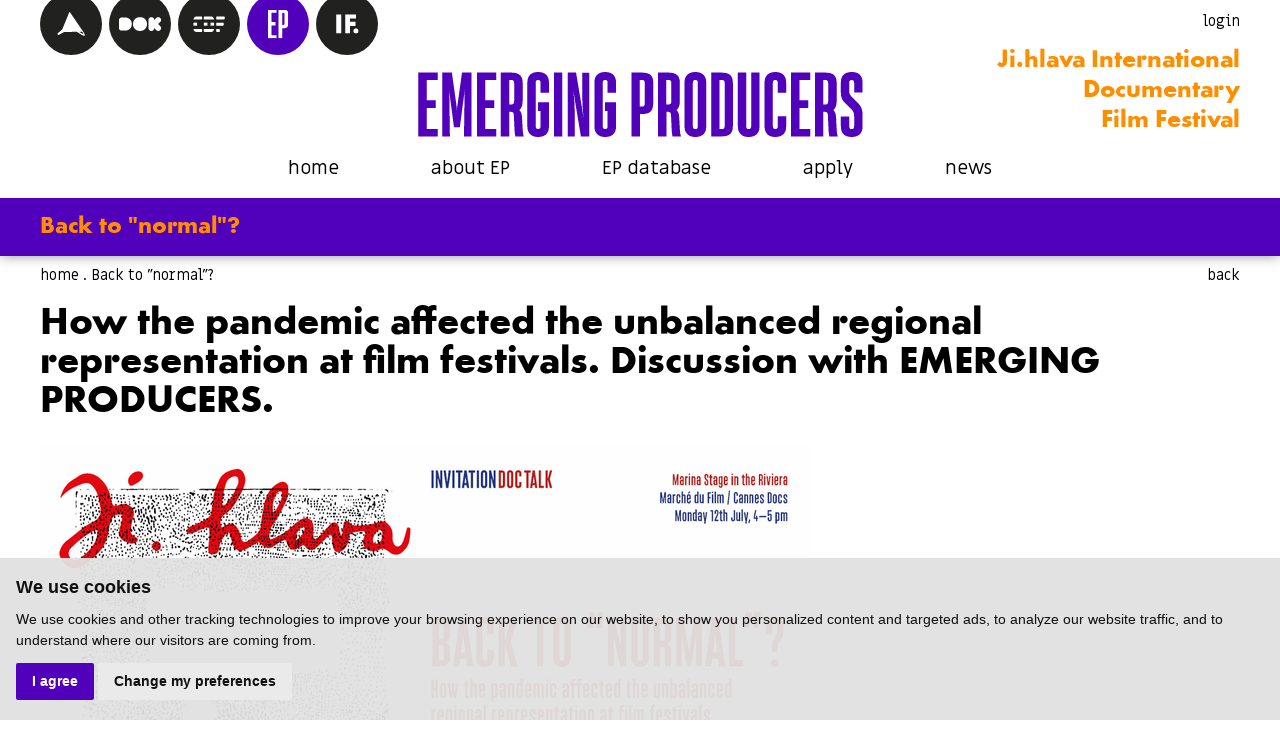

--- FILE ---
content_type: text/html; charset=UTF-8
request_url: https://ep.ji-hlava.com/do-not-miss/back-to-normal
body_size: 3533
content:
<!DOCTYPE html>
<html lang="en">
    <head>
        <meta charset="utf-8">
        <meta name="robots" content="index,follow">        <link rel="canonical" href="https://ep.ji-hlava.com/do-not-miss/back-to-normal">
        <meta name="author" content="S2 STUDIO s.r.o. - INTERNETOVÉ SLUŽBY, GRAFIKA, VÝROBA REKLAMY, MARKETING, https://www.s2studio.cz, standa(at)s2studio.cz">
        <meta name="viewport" content="width=device-width, initial-scale=1.0">

        <meta name="keywords" content="" lang="en">
        <meta name="description" content="" lang="en">

        <meta property="og:title" content="Back to &quot;normal&quot;?" />
        <meta property="og:description" content="" /><meta property="og:image" content="https://ep.ji-hlava.com/media/images/donotmiss/back-to-normal.jpg" />
                <meta property="og:image:width" content="1600" />
                <meta property="og:image:height" content="1141" />
        <meta property="og:url" content="https://ep.ji-hlava.com/do-not-miss/back-to-normal">

        <title>Back to "normal"? | Emerging Producers</title>

        <noscript id="deferred-styles">
        <link rel="stylesheet" href="/templates/css/print.css" media="print">
        <link rel="stylesheet" href="/templates/css/slick.min.css">
        <link rel="stylesheet" href="/templates/css/uniform.default.min.css">
        <link rel="stylesheet" href="/templates/css/chosen.min.css">
        <link rel="stylesheet" href="/templates/css/magnific-popup.css">
        <link rel="stylesheet" href="/templates/css/perfect-scrollbar.css">
        </noscript>

        <link rel="apple-touch-icon" sizes="180x180" href="/apple-touch-icon.png">
        <link rel="icon" type="image/png" sizes="32x32" href="/favicon-32x32.png">
        <link rel="icon" type="image/png" sizes="16x16" href="/favicon-16x16.png">
        <link rel="manifest" href="/site.webmanifest">
        <link rel="mask-icon" href="/safari-pinned-tab.svg" color="#0000bc">
        <meta name="msapplication-TileColor" content="#0000bc">
        <meta name="theme-color" content="#0000bc">

        
        <link rel="stylesheet" href="https://fonts.googleapis.com/css?family=Miriam+Libre:400,700&display=swap&subset=latin-ext">
        <link rel="stylesheet" href="/templates/css/style.css?v=1.65">        <script type="application/ld+json">
            {
            "@context": "http://schema.org",
            "@type": "WebPage",
            "breadcrumb": 
            {
            "@context": "http://schema.org",
            "@type": "BreadcrumbList",
            "itemListElement":
            [
             {
            "@type": "ListItem",
            "position": 1,
            "item":
            {
             "@id": "https://ep.ji-hlava.com",
             "name": "Úvod"
             }
           }
           
          ,{
            "@type": "ListItem",
            "position": 2,
            "item":
            {
             "@id": "/do-not-miss/back-to-normal",
             "name": "Back to "normal"?"
             }
           }
           
            ]
           }
            ,
            "url": "https://ep.ji-hlava.com/do-not-miss/back-to-normal",
            "name": "Back to "normal"?",
            "lastReviewed":"2021-09-07T17:10:18+02:00",
                    "image":{
                        "@context": "http://schema.org",
                        "@type": "ImageObject",
                        "contentUrl": "https://ep.ji-hlava.com/media/images/donotmiss/back-to-normal.jpg",
                        "dateModified": "2021-09-07T17:10:18+02:00",
                        "name": "Back to &quot;normal&quot;?",
                        "thumbnail":{
                                    "@context": "http://schema.org",
                                    "@type": "ImageObject",
                                    "contentUrl": "https://ep.ji-hlava.com/media/thumbs/donotmiss/thumb_300x300_back-to-normal.jpg?v=",
                                    "dateModified": "2021-09-07T17:10:18+02:00"
                                  }
                      },
                                "description": ""
            }
        </script>


                <script src="/includes/jquery-3.4.1.min.js"></script>
        <!-- Global site tag (gtag.js) - Google Analytics -->
        <script cookie-consent="tracking">
            $.getScript("https://www.googletagmanager.com/gtag/js?id=UA-150822432-1");
            window.dataLayer = window.dataLayer || [];
            function gtag() {
                dataLayer.push(arguments);
            }
            gtag('js', new Date());

            gtag('config', 'UA-150822432-1');
        </script>
    </head>

    <body class="donotmiss">
        <header><div class="limited"><div class="top_panel"><div class="pages"><div class="wrap"><a href="https://www.ji-hlava.cz" target="_blank" rel="noopener" title="Ji.hlava International Documentary Film Festival"><img src="/images/o1.svg" alt="ji-hlava"></a><a href="http://www.dokrevue.cz" target="_blank" rel="noopener" title="DOK.REVUE | Czech Documentary Film Review"><img src="/images/o2.svg" alt="dok-revue"></a><a href="http://www.c-d-f.cz" target="_blank" rel="noopener" title="CDF | Center for Documentary Film"><img src="/images/o3.svg" alt="cdf"></a><a href="/" title="Emerging producers" class="home"><img src="/images/o4.svg" alt="Emerging producers" class="ep"></a><a href="https://www.ji-hlava.com/inspiracni-forum" target="_blank" rel="noopener" title="Inspiration Forum"><img src="/images/o5.svg" alt="Inspiration Forum"></a></div></div><div class="profile"><a href="/admin" target="_blank" rel="noopener">login</a></div><div class="clear"></div></div><div class="middle_panel"><div class="logo"><a href="/" title="Emerging Producers"><img src="/images/logo.svg?v=2" alt="Emerging Producers" title="Emerging Producers"></a></div><div class="text"><p><a href="https://ji-hlava.com" target="_blank">Ji.hlava International<br />
Documentary<br />
Film Festival</a></p>
</div></div><div class="menu"><ul><li  class="menu_item_first "><a title="" href="/" >home</a></li><li  class="menu_item "><a title="" href="/about-emerging-producers" >about EP</a></li><li  class="menu_item "><a title="" href="/producers" >EP database</a></li><li  class="menu_item "><a title="" href="/apply" >apply</a></li><li  class="menu_item_last "><a title="" href="/news" >news</a></li></ul><div class="menu_btn"><a href="javascript:void(0)" class="hamburger" title="menu"><span></span><span></span><span></span></a></div></div></div><div class="hd"><div class="limited"><p>Back to "normal"?</p></div></div><div class="res_menu"><div class="pages"><div class="wrap"><a href="https://www.ji-hlava.cz" target="_blank" rel="noopener" title="Ji.hlava International Documentary Film Festival"><img src="/images/o1.svg" alt="ji-hlava"></a><a href="http://www.dokrevue.cz" target="_blank" rel="noopener" title="DOK.REVUE | Czech Documentary Film Review"><img src="/images/o2.svg" alt="dok-revue"></a><a href="http://www.c-d-f.cz" target="_blank" rel="noopener" title="CDF | Center for Documentary Film"><img src="/images/o3.svg" alt="cdf"></a><a href="/" title="Emerging producers" class="home"><img src="/images/o4.svg" alt="Emerging producers" class="ep"></a><a href="https://www.ji-hlava.com/inspiracni-forum" target="_blank" rel="noopener" title="Inspiration Forum"><img src="/images/o5.svg" alt="Inspiration Forum"></a></div></div><div class="menuwrap" id="psr"><ul><li  class="menu_item_first "><a title="" href="/" >home</a></li><li  class="menu_item "><a title="" href="/about-emerging-producers" >about EP</a></li><li  class="menu_item "><a title="" href="/producers" >EP database</a></li><li  class="menu_item "><a title="" href="/apply" >apply</a></li><li  class="menu_item_last "><a title="" href="/news" >news</a></li></ul></div></div></header><div class="gap"></div><main><div class="limited"><div class="bcb"><div class="breadcrumb"><a href="/">home</a> .&nbsp;<span>Back to "normal"?</span></div><a href="/">back</a></div><section class="artcl"><h1>How the pandemic affected the unbalanced regional representation at film festivals. Discussion with EMERGING PRODUCERS.</h1><div class="lbwrp"><a href="/media/thumbs/donotmiss/thumb_3000x3000_back-to-normal.jpg?v=" title="Back to "normal"?" class="lightbox"><img class="illustration_image" src="/media/thumbs/donotmiss/thumb_770x770_back-to-normal.jpg?v=" alt="Back to "normal"?" /></a></div><div class="files"><div class="clear"></div></div></section><aside></aside></div></main><a href="javascript:void(0)" id="up">back to top</a><div class="partners_wrap"><div class="limited"><div class="partners"><div class="sld"><a target="_blank" href="http://www.creative-europe-media.eu/" title="Creative Europe Media" class="actual_item"><img src="/media/thumbs/partners/thumb_220x65__creative-europe-media.png?v=1645452635" title="Creative Europe Media" alt="Creative Europe Media"></a></div><div class="sld"><a target="_blank" href="https://fondkinematografie.cz/" title="Státní fond kinematografie" class="actual_item"><img src="/media/thumbs/partners/thumb_220x65__statni-fond-kinematografie.png?v=1737371499" title="Státní fond kinematografie" alt="Státní fond kinematografie"></a></div><div class="sld"><a target="_blank" href="https://www.visegradfund.org/" title="Visegrad Fund" class="actual_item"><img src="/media/thumbs/partners/thumb_220x65__visegrad-fund.png?v=1568900487" title="Visegrad Fund" alt="Visegrad Fund"></a></div><div class="sld"><a target="_blank" href="https://www.mkcr.cz/" title="Ministerstvo kultury" class="actual_item"><img src="/media/thumbs/partners/thumb_220x65__ministerstvo-kultury_6.png?v=1568900732" title="Ministerstvo kultury" alt="Ministerstvo kultury"></a></div><div class="sld"><a target="_blank" href="http://www.asociaceproducentu.cz/" title="APA" class="actual_item"><img src="/media/thumbs/partners/thumb_220x65__apa.png?v=1568901981" title="APA" alt="APA"></a></div></div></div></div><footer><div class="limited"><div class="copy"><p>All rights reserved. DOC.DREAM services s. r. o.</p>

<p>You can find Principles Relating to Personal Data Processing for Ji.hlava IDFF <a href="https://www.ji-hlava.com/media/editor/files/gdpr/zzou_en.pdf" target="_blank">here</a>.</p>
</div></div></footer><!-- Cookie Consent by https://www.FreePrivacyPolicy.com -->
            <script type="text/javascript" src="/includes/cookie-consent.js" charset="UTF-8"></script>
            <script type="text/javascript" charset="UTF-8">
                document.addEventListener('DOMContentLoaded', function () {
                    cookieconsent.run({"notice_banner_type":"simple","consent_type":"express","palette":"light","language":"en","page_load_consent_levels":["strictly-necessary"],"notice_banner_reject_button_hide":false,"preferences_center_close_button_hide":false,"website_name":"Emerging Producers","website_privacy_policy_url":""});
                });
            </script>
            <noscript>Cookie Consent by <a href="https://www.freeprivacypolicy.com/free-privacy-policy-generator/" rel="nofollow noopener">Free Privacy Policy website</a></noscript>
            <!-- End Cookie Consent --><div class="videomodal">  <div class="framewrap">      <div class="frame"></div>      <div class="panel">          <a href="javascript:void(0)" class="close">close</a>          <div class="clear"></div>      </div>  </div></div><div class="hidden" id="gc_txt">Guest country</div><div class="hidden" id="gcs_txt">Guest countries</div><script>     var mobile = 0;   </script>
        <script>
            var loadDeferredStyles = function () {
                var addStylesNode = document.getElementById("deferred-styles");
                var replacement = document.createElement("div");
                replacement.innerHTML = addStylesNode.textContent;
                document.body.appendChild(replacement)
                addStylesNode.parentElement.removeChild(addStylesNode);
            };
            try {
                var raf = requestAnimationFrame || mozRequestAnimationFrame ||
                        webkitRequestAnimationFrame || msRequestAnimationFrame;
            } catch (e)
            {
                console.log(e);
            }
            if (raf)
                raf(function () {
                    window.setTimeout(loadDeferredStyles, 0);
                });
            else
                window.addEventListener('load', loadDeferredStyles);
        </script>

        <script src="/includes/dhtml.js"></script>
        <script src="/includes/slick.min.js"></script>
        <script src="/includes/alertify.js"></script>
        <script src="/includes/jquery.magnific-popup.min.js"></script>
        <script src="/includes/chosen.jquery.min.js"></script>
        <script src="/includes/jquery.uniform.min.js"></script>
        <script src="/includes/jquery.dotdotdot.min.js" ></script>
        <script src="/includes/ready.min.js?v=1.51"></script>
        <script src="/includes/jquery.unveil.js"></script>
        <script src="/includes/URI.min.js"></script>
        <script src="/includes/jquery.URI.min.js"></script>
        <script src="/includes/perfect-scrollbar.min.js"></script>
        
        <script>
            $(document).on("click", ".cc-nb-okagree, .cc-nb-reject, .cc-cp-foot-save", function () {
                document.cookie = "cookies_agreed2=yes; expires=Tue, 19 Jan 2047 03:14:07 UTC;";
                document.cookie = "cookie_consent_user_accepted=false; expires=Tue, 19 Jan 2047 03:14:07 UTC;";
            });
        </script>
        <script type="text/plain" cookie-consent="functionality">document.cookie = "cookies_functionality=yes; expires=Tue, 19 Jan 2047 03:14:07 UTC;";</script>
        <script type="text/plain" cookie-consent="tracking">document.cookie = "cookies_tracking=yes; expires=Tue, 19 Jan 2047 03:14:07 UTC;";</script>
        <script type="text/plain" cookie-consent="targeting">document.cookie = "cookies_targeting=yes; expires=Tue, 19 Jan 2047 03:14:07 UTC;";</script>
        <script>$(document).on("click", ".cc-nb-okagree, .cc-nb-reject, .cc-cp-foot-save", function () {document.cookie = "cookies_temp_hide=20260118212349; expires=Sunday, 18-Jan-2026 21:23:49 CET; path=/"});</script>    </body>
</html>


--- FILE ---
content_type: text/css
request_url: https://ep.ji-hlava.com/templates/css/style.css?v=1.65
body_size: 9297
content:
.clearfix{zoom:1}.clearfix:before,.clearfix:after{content:"";display:table}.clearfix:after{clear:both}.dumb_only{position:absolute;top:-200px;left:-200px}html,body{font-family:"Source Sans Pro","Arial","Verdana","Tahoma","Lucida Grande","Helvetica";font-size:12px;background:#fff;text-align:center;margin:0;padding:0;color:#465257}body.fancybox-active{overflow-y:scroll !important}body.compensate-for-scrollbar{margin-right:0 !important}*{-webkit-box-sizing:border-box;box-sizing:border-box}.message_cover{display:none}a,button,svg{text-decoration:none;-webkit-transition:all .2s;-moz-transition:all .2s;-ms-transition:all .2s;-o-transition:all .2s;-transition:all .2s;transition:all .2s;outline:none}a:hover{text-decoration:none}button:hover{cursor:pointer}img{display:inline-block;border:none;-webkit-transition:all .2s;-moz-transition:all .2s;-ms-transition:all .2s;-o-transition:all .2s;-transition:all .2s;transition:all .2s}table,tr,td{border-collapse:collapse;text-align:left}td{padding:3px;padding-right:10px}.table_header{border-bottom:solid #000 1px;font-weight:bold}.clear{clear:both}@font-face{font-family:'futura_iglaubold';src:url('/fonts/futura_iglau_a-webfont.eot');src:url('/fonts/futura_iglau_a-webfont.woff2') format('woff2'),url('/fonts/futura_iglau_a-webfont.woff') format('woff'),url('/fonts/futura_iglau_a-webfont.ttf') format('truetype');font-weight:bold;font-style:normal;font-display:swap}*{-webkit-box-sizing:border-box;box-sizing:border-box}html{font-size:16px}body{margin:0;padding:0;top:0;background-color:#fff;color:#000;font-family:'Miriam Libre',sans-serif;font-size:16px}header,nav,main,section,footer{display:block}img,a,button{display:inline-block;outline:none;border:none}img.t_mid{position:absolute;top:50%;left:50%;width:auto;height:auto;min-width:100%;min-height:100%;-webkit-transform:translate(-50%, -50%);transform:translate(-50%, -50%)}img.t_vmid{position:absolute;top:50%;left:0;width:100%;height:auto;-webkit-transform:translateY(-50%);transform:translateY(-50%)}.round_dots{content:"";position:absolute;display:block;top:100%;left:50%;padding:8px;-webkit-transform:translate(-50%, -50%);transform:translate(-50%, -50%);-webkit-transition:all 200ms;transition:all 200ms;width:26px;height:26px;border-radius:50%;background:#ff8d00}.round_dots svg{fill:#000;display:block;width:10px;height:10px}.er404{font-size:1.65rem;margin:60px 0}.big_info{font-size:1.65rem;margin:60px 0;text-align:center}strong{font-weight:bold}.cookies{text-align:center;position:fixed;bottom:0;left:0;padding:10px;width:100%;background-color:rgba(225,225,225,0.95);color:#111517;z-index:99999;font-size:14px}.cookies a{color:#111517;margin:0 20px 0 60px}.cookies a:hover{color:#ff8d00}.cookies button{cursor:pointer;border:2px solid #ff8d00;background:none;padding:5px 10px}.cookies button:hover{background-color:#ff8d00}.cookies .right{display:inline-block;padding-top:5px}.cookies span{display:block;margin-bottom:6px}.cookies .right a{margin-left:0}button{font-family:'Miriam Libre',sans-serif}h1,h2,h3,h4,h5,p,ul,ol{margin:0;padding:0}h1,h2,h3,h4,h5{font-family:'futura_iglaubold',sans-serif;line-height:1}h1{font-size:2.1rem}h2{font-size:2rem}.away{position:fixed;left:-99999px;top:-9999px;opacity:0}.clear{clear:both;display:block;height:0}.limited{max-width:1240px;width:100%;margin:0 auto;padding:0 20px}#up{font-size:1.063em;font-weight:bold;margin-top:20px;margin-bottom:37px;color:#000}#up:hover{color:#ff8d00}#guests_count,#producers_count{display:none}.btn{display:inline-block;border:2px solid #ff8d00;background:none;color:#000;font-size:1.125rem;padding:15px 28px;-webkit-transition:all 200ms;transition:all 200ms;text-align:center}.btn a{color:inherit}.btn:hover{cursor:pointer;background-color:#ff8d00}.btn.dark{background:#000;border-color:#000;color:#fff}.btn.dark:hover{background:none;color:#000}input,textarea{font-family:'Miriam Libre',sans-serif;background:#fff;border:none;outline:none;max-width:100%;border-radius:0;padding:12px 14px;font-size:1.125rem;color:#000}input::-webkit-input-placeholder,textarea::-webkit-input-placeholder{color:#000}input::-moz-placeholder,textarea::-moz-placeholder{color:#000}input:-ms-input-placeholder,textarea:-ms-input-placeholder{color:#000}input:-moz-placeholder,textarea:-moz-placeholder{color:#000}.srchin_wrp{white-space:nowrap}.srchin_wrp label{display:table;line-height:1;margin-bottom:8px}.srchin_wrp input{display:inline-block;vertical-align:middle;width:calc(100% - 47px)}.srchin_wrp button{display:inline-block;border:none;padding:10px;background:#000;vertical-align:middle}.srchin_wrp button svg{width:27px;height:27px;display:block;fill:#fff}.srchin_wrp button:hover{background-color:#5100bc}.hidden{display:none}.alertify{border-color:#5100bc !important;border-radius:3px !important;border-width:3px !important}.alertify .alertify-inner ul{margin:0;padding:0;list-style-type:none}.alertify .alertify-inner ul li{padding-bottom:1rem}.alertify .alertify-inner .alertify-buttons{margin-top:1rem}.alertify .alertify-inner .alertify-buttons button{margin:0;border:2px solid #5100bc;background-color:#5100bc;color:#fff;font-weight:bold;font-size:1.25rem;padding:14px 32px;text-transform:uppercase;text-shadow:none;-webkit-box-shadow:none;box-shadow:none;background-image:none;border-radius:0;line-height:1}.alertify .alertify-inner .alertify-buttons button:hover{cursor:pointer;background-color:#fff;color:#5100bc}div.chosen-container{font-size:1.125rem;width:100% !important;display:inline-block;vertical-align:middle}div.chosen-container .chosen-single{background:#fff;border:none;border-radius:0;height:auto;padding:12px 14px;line-height:1.3;-webkit-box-shadow:none;box-shadow:none;color:#000}div.chosen-container .chosen-single div{width:47px}div.chosen-container .chosen-single div b{background:#000 url("/images/select_arrow.svg") center center no-repeat !important;background-size:15px 52px !important;background-position:center 16px !important;-webkit-transition:background-color 200ms;transition:background-color 200ms}div.chosen-container .chosen-single:hover div b{background-color:#000 !important}div.chosen-container .chosen-drop{-webkit-box-shadow:0 3px 5px -2px rgba(0,0,0,0.3);box-shadow:0 3px 5px -2px rgba(0,0,0,0.3);border:none;border-radius:0;margin-top:0;background-color:#ffe8cc}div.chosen-container .chosen-drop .chosen-results{padding-top:10px;color:#000}div.chosen-container .chosen-drop .chosen-results li{padding-left:10px}div.chosen-container .chosen-drop .chosen-results .highlighted{background:#5100bc}div.chosen-container .chosen-drop .chosen-results.ps>.ps__rail-y{opacity:1}div.chosen-container.chosen-with-drop .chosen-single{border:none;-webkit-box-shadow:none;box-shadow:none;background:#fff}div.chosen-container.chosen-with-drop .chosen-single div b{background-position:center -24px !important}.videomodal{display:none;position:fixed;top:0;left:0;width:100%;height:100vh;background-color:rgba(0,0,0,0.6);z-index:9999999}.videomodal .framewrap{position:absolute;background-color:#fff;top:calc(50% - 31px);left:50%;width:90vw;padding-bottom:50.625vw;-webkit-transform:translate(-50%, -50%);transform:translate(-50%, -50%)}.videomodal .framewrap .frame{position:absolute;top:0;left:0;width:100%;height:100%}.videomodal .framewrap .frame .txt{text-align:center;max-height:80vh;position:relative;border-bottom:1px solid #dad9d5;padding:25px}.videomodal .framewrap .frame .txt h1,.videomodal .framewrap .frame .txt h2{margin-bottom:15px;font-size:1.75rem}.videomodal .framewrap .frame .txt h3{margin-bottom:12px;font-size:1.3rem}.videomodal .framewrap .frame .txt h4{margin-bottom:8px;font-size:1.1rem}.videomodal .framewrap .frame .txt a{color:#ff8d00}.videomodal .framewrap .frame .txt a:hover{text-decoration:underline}.videomodal .framewrap .frame .txt p{margin-bottom:24px}.videomodal .framewrap .frame .txt.ps>.ps__rail-y{opacity:1}.videomodal .framewrap .frame .txt.ps>.ps__rail-y:hover{width:6px;background:none}.videomodal .framewrap .frame .txt.ps>.ps__rail-y .ps__thumb-y{background-color:#6d6e72;border-radius:0}.videomodal .framewrap .frame .txt.ps>.ps__rail-y:hover>.ps__thumb-y,.videomodal .framewrap .frame .txt.ps>.ps__rail-y:active>.ps__thumb-y{width:6px}.videomodal .framewrap .frame .txt.ps--active-y{padding-right:30px}.videomodal .framewrap .frame iframe{width:100%;height:100%;border:none}.videomodal .framewrap .panel{position:absolute;top:100%;left:0;width:100%;background-color:#fff;padding:20px 15px}.videomodal .framewrap .panel .close{display:inline-block;float:right;color:#000;font-weight:bold}.videomodal .framewrap .panel .close:hover{text-decoration:underline}.videomodal.t .framewrap{padding-bottom:0;width:90%;max-width:850px}.videomodal.t .framewrap .frame{position:static;height:auto;max-height:80vh}.mfp-zoom-out-cur,.mfp-zoom-out-cur .mfp-image-holder .mfp-close{cursor:auto}.mfp-bg{z-index:1000;opacity:0;-webkit-transition:all .4s;transition:all .4s}.mfp-bg.mfp-ready{opacity:.7}.mfp-bg.mfp-removing{opacity:0}.mfp-wrap{display:-webkit-box;display:-ms-flexbox;display:flex;-webkit-box-align:center;-ms-flex-align:center;align-items:center;text-align:center;-webkit-box-pack:center;-ms-flex-pack:center;justify-content:center;overflow-x:hidden;overflow-y:auto;position:fixed !important;top:0 !important}.mfp-wrap .mfp-content{opacity:0;-webkit-transition:all .4s;transition:all .4s}.mfp-wrap.mfp-ready .mfp-content{opacity:1}.mfp-wrap.mfp-removing .mfp-content{opacity:0}.mfp-wrap .mfp-container .mfp-content{background-color:#fff;margin:12px 0;width:auto}.mfp-wrap .mfp-container .mfp-content .mfp-figure figure{position:relative}.mfp-wrap .mfp-container .mfp-content .mfp-figure .mfp-close{top:auto;bottom:21px;right:13px;width:auto;padding-right:0;color:#000;font-size:.938rem;height:auto;opacity:1;line-height:1.3;font-family:'Miriam Libre',sans-serif;cursor:pointer;font-weight:bold}.mfp-wrap .mfp-container .mfp-content .mfp-figure .mfp-close:hover{text-decoration:underline}.mfp-wrap .mfp-container .mfp-content .mfp-figure figcaption{width:100%}.mfp-wrap .mfp-container .mfp-content .mfp-figure .mfp-img{padding:0}.mfp-wrap .mfp-container .mfp-content .mfp-figure:after{display:none}.mfp-wrap .mfp-container .mfp-content .mfp-figure .mfp-bottom-bar{width:100%;color:#000;font-size:.938rem;margin-top:0;position:relative;padding:15px}.mfp-wrap .mfp-container .mfp-content .mfp-figure .mfp-bottom-bar .mfp-title{color:#000;padding-left:50px;line-height:1.3;word-wrap:normal;font-weight:bold;width:calc(102vw - 50px);padding-right:0}.mfp-wrap .mfp-container .mfp-content .mfp-figure .mfp-bottom-bar .mfp-title .title{display:inline-block;vertical-align:top;padding-right:15px;width:calc(99.99% + 20px);font-size:1.125rem}.mfp-wrap .mfp-container .mfp-content .mfp-figure .mfp-bottom-bar .mfp-title .title.nonum{margin-left:-50px}.mfp-wrap .mfp-container .mfp-content .mfp-figure .mfp-bottom-bar .mfp-title .side{display:inline-block;vertical-align:top;width:30px;margin-top:4px;font-size:.688rem}.mfp-wrap .mfp-container .mfp-content .mfp-figure .mfp-bottom-bar .mfp-title .side a{display:inline-block;vertical-align:middle}.mfp-wrap .mfp-container .mfp-content .mfp-figure .mfp-bottom-bar .mfp-title .side a img{width:30px;height:16px;display:block}.mfp-wrap .mfp-container .mfp-content .mfp-figure .mfp-bottom-bar .mfp-title .side a:hover{opacity:.5}.mfp-wrap .mfp-container .mfp-content .mfp-figure .mfp-bottom-bar .mfp-title .side p{display:inline-block;width:calc(100% - 30px);vertical-align:middle;padding-left:15px;font-weight:normal}.mfp-wrap .mfp-container .mfp-content .mfp-figure .mfp-bottom-bar .mfp-counter{right:auto;left:15px;top:18px;color:#000;font-size:1.125rem}.mfp-wrap .mfp-container .mfp-arrow{border-radius:50%;width:60px;height:60px;opacity:1;background:#ff8d00 url("/images/slider_arrows_left.svg") 46% center no-repeat;background-size:17px 28px;margin-left:30px}.mfp-wrap .mfp-container .mfp-arrow:before,.mfp-wrap .mfp-container .mfp-arrow:after{display:none}.mfp-wrap .mfp-container .mfp-arrow.mfp-arrow-right{background:#ff8d00 url("/images/slider_arrows_right.svg") 54% center no-repeat;background-size:17px 28px;margin-left:0;margin-right:30px}.mfp-wrap .mfp-container .mfp-arrow:hover{opacity:.7}.mfp-wrap .mfp-container.smlwnd{position:absolute}.mfp-wrap.mfp-gallery .mfp-container .mfp-content .mfp-figure .mfp-bottom-bar .mfp-title{width:100%}.mfp-wrap.mfp-gallery .mfp-container .mfp-content .mfp-figure .mfp-bottom-bar .mfp-title .title{width:calc(99.99% - 30px)}header{background-color:#fff;position:fixed;top:0;left:0;width:100%;z-index:999;-webkit-transform:translateZ(0);transform:translateZ(0);-webkit-transition:top 150ms;transition:top 150ms;-webkit-box-shadow:0 0 12px -1px rgba(0,0,0,0.5);box-shadow:0 0 12px -1px rgba(0,0,0,0.5)}header .top_panel .pages{display:none;float:left;text-align:left;height:25px;position:relative}header .top_panel .pages .wrap{position:absolute;top:-31px;left:0;white-space:nowrap;z-index:1}header .top_panel .pages .wrap a,header .top_panel .pages .wrap span{display:inline-block;border-radius:50%;background-color:#212120;position:relative;width:68px;height:68px;margin-left:0}header .top_panel .pages .wrap a img,header .top_panel .pages .wrap span img{top:33px;left:50%;position:absolute;width:44px;height:25px;-webkit-transform:translateX(-50%);transform:translateX(-50%)}header .top_panel .pages .wrap a img.ep,header .top_panel .pages .wrap span img.ep{width:18px;height:25px}header .top_panel .pages .wrap a:hover,header .top_panel .pages .wrap span:hover{background-color:#5100bc}header .top_panel .pages .wrap span,header .top_panel .pages .wrap a.home{background-color:#5100bc}header .top_panel .profile{display:inline-block;float:right;text-align:right;font-size:.938rem;padding:11px 0}header .top_panel .profile span{display:none}header .top_panel .profile span.cur{display:inline-block;color:#5100bc;margin-left:22px}header .top_panel .profile a{color:#000;margin-left:22px}header .top_panel .profile a:hover{color:#ff8d00}header .middle_panel{position:relative}header .middle_panel .text{font-family:'futura_iglaubold',sans-serif;position:absolute;right:0;bottom:0;display:none;text-align:right;font-size:1rem;width:215px;z-index:11;font-size:1.2rem;color:#ff8d00}header .middle_panel .text a{color:#ff8d00}header .middle_panel .text a:hover{opacity:.5}header .middle_panel .logo{text-align:left;display:table;position:relative;z-index:5}header .middle_panel .logo a,header .middle_panel .logo span{display:inline-block}header .middle_panel .logo a img,header .middle_panel .logo span img{display:block;width:238px;height:35px}header .menu{text-align:center;white-space:nowrap;opacity:0;-webkit-transition:all 100ms;transition:all 100ms}header .menu.r{opacity:1}header .menu ul{list-style-type:none;margin:0;padding:0;display:inline-block;vertical-align:bottom;opacity:1;-webkit-transition:all 150ms;transition:all 150ms}header .menu ul li{display:inline-block;padding:13px 46px 14px 46px;white-space:normal}header .menu ul li a,header .menu ul li span{font-size:1.188rem;color:#000}header .menu ul li a:hover,header .menu ul li span:hover{color:#ff8d00}header .menu ul li.showsubmenu>span{cursor:pointer}header .menu ul li.active_menu_item>a,header .menu ul li.active_menu_item>span{color:#ff8d00}header .menu ul li.active_menu_item>ul{display:block}header .menu ul li.open_item>a,header .menu ul li.open_item>span{color:#ff8d00}header .menu ul li.open_item>ul{z-index:5}header .menu>ul{margin-bottom:3px}header .menu>ul>li>ul{position:absolute;top:100%;left:50%;width:100%;max-width:1240px;padding:12px 30px 0 30px;-webkit-transform:translateX(-50%);transform:translateX(-50%);background-color:#5100bc;text-align:left;display:none;-webkit-transition:none;transition:none}header .menu>ul>li>ul:before{position:absolute;top:0;left:50%;height:100%;width:100vw;background-color:#5100bc;content:"";display:block;z-index:-1;-webkit-transform:translateX(-50%);transform:translateX(-50%);-webkit-box-shadow:0 2px 6px 0 rgba(0,0,0,0.24);box-shadow:0 2px 6px 0 rgba(0,0,0,0.24)}header .menu>ul>li>ul.h{visibility:hidden}header .menu>ul>li>ul.h:before{visibility:hidden}header .menu>ul>li>ul li{padding:0 40px 12px 0;text-align:left;vertical-align:top}header .menu>ul>li>ul li a,header .menu>ul>li>ul li span{color:#000;font-size:1rem}header .menu>ul>li>ul li a:hover{color:#000;opacity:.5}header .menu>ul>li>ul li ul{position:absolute;left:0;top:100%;width:100%;padding:0 30px;background-color:#ff8d00;text-align:left;display:none}header .menu>ul>li>ul li ul:before{position:absolute;top:0;left:50%;height:100%;width:100vw;background-color:#ff8d00;content:"";display:block;z-index:-1;-webkit-transform:translateX(-50%);transform:translateX(-50%);-webkit-box-shadow:0 2px 6px 0 rgba(0,0,0,0.24);box-shadow:0 2px 6px 0 rgba(0,0,0,0.24)}header .menu>ul>li>ul li ul li{padding:12px 30px 12px 0}header .menu>ul>li>ul li ul li.active_menu_item>a,header .menu>ul>li>ul li ul li.active_menu_item>span{color:#000;font-weight:bold}header .menu>ul>li>ul li.active_menu_item>a,header .menu>ul>li>ul li.active_menu_item>span{color:#000;font-weight:bold;text-decoration:underline}header .menu>ul>li>ul li.active_menu_item>ul{display:block}header .menu .menu_btn{vertical-align:top;display:none}header .menu .menu_btn .hamburger{display:inline-block;margin-left:20px;width:21px;height:14px;margin-top:21px}header .menu .menu_btn .hamburger span{display:block;width:100%;height:2px;margin-top:4px;background-color:#666;-webkit-transition:all 300ms;transition:all 300ms}header .menu .menu_btn .hamburger span:first-child{margin-top:0}header .menu .menu_btn .hamburger.open span:first-child{-webkit-transform:rotate(45deg);transform:rotate(45deg);-webkit-transform-origin:1px 0;transform-origin:1px 0;width:95%;margin-left:4px}header .menu .menu_btn .hamburger.open span:nth-child(2){visibility:hidden;-webkit-transition:all 1ms;transition:all 1ms}header .menu .menu_btn .hamburger.open span:last-child{-webkit-transform:rotate(-45deg);transform:rotate(-45deg);-webkit-transform-origin:0 5px;transform-origin:0 5px;width:95%;margin-left:6px}header .menu .menu_btn .hamburger:hover span{background-color:#ff8d00}header .menu.small{text-align:right;-webkit-transform:translateY(-50px);transform:translateY(-50px);margin-bottom:-50px}header .menu.small ul{display:none}header .menu.small .menu_btn{display:inline-block;margin-bottom:14px}header .menu.small .search .search_form input{margin-top:2px}header .menu.srch_opn ul{opacity:0}header .menu.srch_opn .search_form{position:relative}header .menu.srch_opn .search_form .btn{position:relative;left:-212px;margin-right:16px}header .menu.srch_opn .search_form input{display:inline-block;position:absolute;right:0;max-width:212px}header .hd{background-color:#5100bc;color:#fff}header .hd .limited>p{font-family:'futura_iglaubold',sans-serif;font-size:1.5rem;color:#ff8d00;padding:14px 0 15px 0;text-align:left}header .hd a{color:#fff}header .hd a:hover,header .hd a.active{color:#ff8d00}header .hd .switch_map,header .hd .switch_year{display:inline-block;text-align:left;padding:14px 0;vertical-align:middle}header .hd .switch_map{width:110px}header .hd .switch_map svg{width:30px;height:30px;display:block;fill:#fff}header .hd .switch_map a{display:inline-block;vertical-align:middle;margin-right:21px}header .hd .switch_map a:hover svg,header .hd .switch_map a.active svg{fill:#ff8d00}header .hd .switch_year{text-align:right;font-size:1.188rem;width:calc(99.99% - 110px)}header .hd .switch_year a{display:inline-block;vertical-align:middle}header .hd .switch_year span{display:inline-block;vertical-align:middle;width:1px;height:30px;background-color:#fff;margin:0 14px}header.stick{top:-88px}header.stick .res_menu{height:calc(100vh - 56px)}header.zero{top:0}.gap{padding-bottom:145px}.res_menu{position:absolute;top:100%;right:0;display:none;height:calc(100vh - 145px);z-index:1000;background-color:#f2f2f2;-webkit-box-shadow:0 4px 5px 0 rgba(0,0,0,0.5);box-shadow:0 4px 5px 0 rgba(0,0,0,0.5);max-width:100vw;width:350px;padding:20px 15px 30px 30px;z-index:800}.res_menu .pages{margin-bottom:20px}.res_menu .pages .wrap{white-space:nowrap;text-align:right}.res_menu .pages .wrap a,.res_menu .pages .wrap span{display:inline-block;width:53px;height:53px;border-radius:50%;margin-left:3px;background-color:#212120;position:relative}.res_menu .pages .wrap a img,.res_menu .pages .wrap span img{position:absolute;width:42px;height:23px;top:calc(50% - 12px);left:calc(50% - 21px)}.res_menu .pages .wrap a:hover,.res_menu .pages .wrap span:hover{background-color:#5100bc}.res_menu .pages .wrap span,.res_menu .pages .wrap .home{background-color:#5100bc}.res_menu .menuwrap{overflow:hidden;position:relative;max-height:calc(100% - 80px)}.res_menu .menuwrap>ul{list-style-type:none;text-align:left}.res_menu .menuwrap>ul>li{display:block;padding-bottom:22px}.res_menu .menuwrap>ul>li>a,.res_menu .menuwrap>ul>li>span{display:inline-block;font-size:1.188rem;color:#000}.res_menu .menuwrap>ul>li>a:hover,.res_menu .menuwrap>ul>li>span:hover{color:#ff8d00}.res_menu .menuwrap>ul>li ul{list-style-type:none;display:none}.res_menu .menuwrap>ul>li ul li{display:block;padding-top:18px}.res_menu .menuwrap>ul>li ul li a,.res_menu .menuwrap>ul>li ul li span{color:#000;font-size:1rem;position:relative;padding-left:16px}.res_menu .menuwrap>ul>li ul li a:hover,.res_menu .menuwrap>ul>li ul li span:hover{color:#ff8d00}.res_menu .menuwrap>ul>li ul li.active_menu_item>a,.res_menu .menuwrap>ul>li ul li.active_menu_item>span{color:#ff8d00}.res_menu .menuwrap>ul li.active_menu_item>span{color:#ff8d00}.res_menu .menuwrap>ul li.active_menu_item>ul{display:block}.res_menu .menuwrap>ul li.showsubmenu>span{cursor:pointer}.res_menu .menuwrap>ul li.open_item>a,.res_menu .menuwrap>ul li.open_item>span{color:#ff8d00}.res_menu .menuwrap.ps>.ps__rail-y{opacity:1}.res_menu .menuwrap.ps>.ps__rail-y:hover{width:6px;background:none}.res_menu .menuwrap.ps>.ps__rail-y .ps__thumb-y{background-color:#6d6e72;border-radius:0}.res_menu .menuwrap.ps>.ps__rail-y:hover>.ps__thumb-y,.res_menu .menuwrap.ps>.ps__rail-y:active>.ps__thumb-y{width:6px}.res_menu .menuwrap.ps--active-y{padding-right:30px}.layout_switch{margin-bottom:9px}.layout_switch p{font-size:2rem;display:inline-block;vertical-align:middle;text-align:left;padding-bottom:5px;font-family:'futura_iglaubold',sans-serif;width:calc(99.99% - 97px)}.layout_switch a{display:inline-block;vertical-align:middle;margin-left:16px}.layout_switch a svg{width:31px;height:28px;fill:#000;display:block}.layout_switch a.active svg,.layout_switch a:hover svg{fill:#ff8d00}.layout_switch a.l svg{width:34px;height:30px}#google_map{width:100%;height:400px;position:relative;background-color:#e5e3df}#google_map:before{content:"";width:44px;height:44px;border-radius:50%;background:#fff url("/images/loading.gif") center center no-repeat;position:absolute;top:50%;left:50%;-webkit-transform:translate(-50%, -50%);transform:translate(-50%, -50%);z-index:0}.map_list{text-align:left;margin-bottom:35px;margin-top:30px}.map_list h2{margin-bottom:14px}.map_list .sw a{font-size:1.625rem;margin-bottom:11px;color:#000;padding-bottom:7px;display:block;vertical-align:bottom;line-height:1;border-bottom:1px solid #ff8d00}.map_list .sw a span{font-size:.938rem}.map_list .sw a:hover,.map_list .sw a.active{color:#ff8d00}.bcb{margin-bottom:20px;margin-top:13px;font-size:.938rem}.bcb .breadcrumb{display:inline-block;padding-right:70px;text-align:left;vertical-align:top;width:calc(99.99% - 40px)}.bcb .breadcrumb a{vertical-align:top;color:#000;display:inline-block}.bcb .breadcrumb a:hover{color:#ff8d00}.bcb .breadcrumb span{max-width:200px;white-space:nowrap;max-height:23px;vertical-align:top;display:inline-block;overflow:hidden}.bcb>a,.bcb .bck{display:inline-block;text-align:right;width:40px;color:#000;vertical-align:top}.bcb>a:hover,.bcb .bck:hover{color:#ff8d00}.tags a{display:inline-block;text-align:center;border:1px solid #5100bc;color:#000;padding:6px 20px;vertical-align:top}.tags a:hover{text-decoration:none}section{text-align:left;margin-top:14px}section.artcl{font-size:1.125rem}section.artcl .lbwrp{margin:23px 0}section.artcl p{margin-bottom:24px}section.artcl .date_author{margin-bottom:10px}section .lightbox img{display:block}section .lightbox:hover{opacity:.5}section h1{margin-bottom:17px}section h2{font-size:1.75rem;margin-bottom:5px;margin-top:24px}section h3{font-family:'Miriam Libre',sans-serif;font-size:1.125rem;margin-top:24px}section h4{font-family:'Miriam Libre',sans-serif;font-size:1rem;margin-top:24px}section img{max-width:100%;height:auto !important}section a{color:#ff8d00}section a:hover{text-decoration:underline}section a.btn:hover{text-decoration:none}section ul,section ol{margin:0 0 24px 1.2rem;padding:0}section ul li,section ol li{line-height:1.5;padding-bottom:10px}section ul li a,section ol li a{display:inline}section table{min-width:240px;margin-bottom:24px}section table tr{background-color:#ffe8cc}section table tr:nth-child(even){background-color:#fefaef}section table tr td,section table tr th{padding:8px}section table tr th{background-color:#ff8d00}section .btn{min-width:260px}section .date_author{display:inline-block;vertical-align:middle;margin-right:10px;margin-bottom:10px;font-size:1.125rem}section .tags{display:inline-block;vertical-align:middle}section .tags a{margin-right:10px;margin-bottom:10px;font-size:1.125rem;padding:3px 20px;border-color:#ff8d00}section .tags a:hover{background-color:#ff8d00}section .perex{margin-top:12px}section .perex.bld{font-weight:bold;margin-top:24px}section .info .lightbox img,section .info .bigimg img{display:block}section .info h1{margin-bottom:20px}section .info .txt{font-size:1.313rem;margin-top:15px}section .info .txt p{margin-bottom:4px}section .cards{margin-top:17px}section .cards button{border:none;display:inline-block;width:50%;vertical-align:middle;background:none;padding:12px;font-weight:bold;min-height:80px;border-right:1px solid #ff8d00;font-size:.875rem}section .cards button:nth-of-type(2n){border:none}section .cards button.active{background-color:#ff8d00}section .cards button.active:hover{background-color:#ff8d00;cursor:default}section .cards button:hover{background-color:#ffe8cc}section .cards button:disabled{color:#9e9e9e}section .cards button:disabled:hover{background:none}section .cards .content{padding-top:27px;font-size:1.125rem}section .cards .content h2{margin-bottom:15px;margin-top:0;font-size:1.75rem}section .cards .content p{margin-bottom:24px}section .cards .content .i{display:inline-block;margin-left:8px;vertical-align:middle}section .cards .content .i svg{display:block;width:25px;height:25px;fill:#000}section .cards .content .i:hover svg{fill:#ff8d00}aside{text-align:left;max-width:490px;margin:40px auto 30px 0}aside h2{font-size:1.5rem;margin-bottom:30px}aside .wrapper{background-color:#ffe8cc;font-size:1.125rem;margin-bottom:24px;padding:15px}aside .wrapper iframe{width:100%;height:258px}aside .wrapper p{margin-bottom:24px}aside .wrapper a{text-decoration:underline;color:#000}aside .wrapper a:hover{text-decoration:none;color:#ff8d00}aside .wrapper .bottom{position:relative;left:-30px;bottom:-30px;border:2px solid #ff8d00;width:calc(100% + 60px);background-color:#ff8d00;padding:15px 28px;color:#000;text-align:center;display:block}aside .wrapper .bottom:hover{background:none}.gallery{max-width:486px}.gallery .gallery_title{font-size:1.2rem;font-weight:bold}.gallery .wrp{position:relative;text-align:left;left:-2px;width:calc(100% + 4px)}.gallery a{display:inline-block;border-left:2px solid transparent;border-right:2px solid transparent;border-top:5px solid transparent;border-bottom:5px solid transparent;width:50%;vertical-align:top;position:relative;overflow:hidden;padding-bottom:25.2%}.gallery a.big{width:100%;padding-bottom:70%;background-color:#000}.gallery a:hover{opacity:.5}.gallery.after_text{max-width:100%}.gallery.after_text .wrp{position:static;width:100%}.gallery.after_text a{width:180px;margin:0 10px 10px 0;padding-bottom:0;height:180px}.gallery.after_text a.big{width:180px;padding-bottom:0;height:180px;background:none}.files{margin-top:48px}.files .gallery_title{font-size:1.125rem;font-weight:bold;margin-bottom:5px}.files .gallery_description{margin-bottom:5px}.files ul{margin:26px 0 0 1.2rem;padding:0}.files ul li{padding-bottom:9px}.files ul li a{color:#000;display:inline;text-decoration:underline;text-underline-position:under}.files ul li a:hover{color:#ff8d00}.producers_block{text-align:left}.producers_block.bottom_list .limited{display:none}.producers_block .producers_item{position:relative;display:block;max-width:360px;color:#000;margin:0 auto 30px auto}.producers_block .producers_item .img{position:relative;overflow:hidden;width:100%;-webkit-transition:all 200ms;transition:all 200ms;padding-bottom:100%}.producers_block .producers_item .txt{font-size:1.125rem;position:relative;padding-top:18px;padding-bottom:65px}.producers_block .producers_item .txt h3{font-size:1.75rem;margin-bottom:6px}.producers_block .producers_item .txt .l{font-size:.938rem;margin-bottom:11px}.producers_block .producers_item .txt .r{max-height:110px;overflow:hidden}.producers_block .producers_item .txt .btn{padding:7px 28px;position:absolute;left:0;bottom:0}.producers_block .producers_item:hover .img{opacity:.5}.producers_block.rows .producers_item .txt{font-size:.938rem;padding-bottom:0}.producers_block.rows .producers_item .txt .r{display:none}.producers_block.rows .producers_item .txt .btn{display:none}.producers_block .sw a{font-size:1.625rem;margin-bottom:11px;color:#000;padding-bottom:7px;display:block;vertical-align:bottom;line-height:1;border-bottom:1px solid #ff8d00}.producers_block .sw a span{font-size:.938rem}.producers_block .sw a:hover,.producers_block .sw a.active{color:#ff8d00}.producers_block .wrp .heading{font-size:1.125rem;margin-top:15px;margin-bottom:12px}.producers_block.guest_country{margin-bottom:28px;padding-top:27px;overflow:hidden;background-color:#5100bc;color:#fff}.producers_block.guest_country h2{margin-bottom:19px;padding-right:40px;font-size:1.813rem;display:inline-block;vertical-align:top;margin-top:-5px}.producers_block.guest_country .sw{display:inline-block;margin-bottom:5px;vertical-align:top}.producers_block.guest_country .sw a{color:#fff;font-size:1.438rem;margin-bottom:15px;padding-bottom:3px;width:auto;border-bottom-color:#fff}.producers_block.guest_country .sw a:hover,.producers_block.guest_country .sw a.active{color:#ff8d00;border-bottom-color:#ff8d00}.producers_block.guest_country .outer_wrp{position:relative;left:50%;-webkit-transform:translateX(-50%);transform:translateX(-50%);width:100vw;background-color:#fff}.producers_block.guest_country .outer_wrp.full{padding-bottom:13px;padding-top:1px}.producers_block.guest_country .outer_wrp .wrp{max-width:1240px;padding:0 20px;margin-left:auto;margin-right:auto}.producers_block.guest_country .outer_wrp .wrp .heading{color:#000}.producers_block.guest_country.maplist{background:none;color:#000}.producers_block.guest_country.maplist .sw a{border-bottom-color:#ff8d00;color:#000}.producers_block.guest_country.maplist .sw a:hover,.producers_block.guest_country.maplist .sw a.active{color:#ff8d00}.actual_block.home .actual_item a{color:#000}.actual_block.home .actual_item a:hover{color:#ff8d00}.actual_block .actual_item{display:block;position:relative;margin:0 auto 30px auto;background-color:#ffe8cc;color:#000;max-width:450px}.actual_block .actual_item .img{padding-bottom:50.5%;width:100%;position:relative;overflow:hidden}.actual_block .actual_item .txt{font-size:1.125rem;padding:20px 25px}.actual_block .actual_item .txt .date_author{text-align:left;margin-bottom:9px}.actual_block .actual_item .txt .date_author svg{display:inline-block;width:24px;height:24px;margin-right:11px;vertical-align:middle;fill:#000;margin-top:-3px}.actual_block .actual_item .txt .date_author span{display:inline-block;vertical-align:middle}.actual_block .actual_item .txt h3{font-family:'futura_iglaubold',sans-serif;font-size:1.75rem;margin-bottom:30px}.actual_block .actual_item .txt .tags{text-align:left}.actual_block .actual_item .txt .tags p{display:inline-block;vertical-align:top;margin-right:10px;padding:7px;min-width:100px;text-align:center;border:1px solid #ff8d00}.actual_block .actual_item.big .txt p{display:none}.actual_block .actual_item.big .txt p.date_author{display:block}.actual_block a.actual_item:hover{background-color:#ff8d00}.actual_block a.actual_item:hover .txt .tags p{border-color:#ffe8cc}.actual_block a.actual_item:hover .round_dots{background-color:#000}.actual_block a.actual_item:hover .round_dots svg{fill:#fff}.actual_block.sm{margin-top:55px}.actual_block.sm .actual_item{max-width:100%}.actual_block.home{margin-top:64px}.actual_block.home h2{margin-bottom:35px;text-align:left;-webkit-box-flex:0;-ms-flex:0 1 100%;flex:0 1 100%}.actual_block.home .right .actual_item{background:none;margin-bottom:47px;text-align:left}.actual_block.home .right .actual_item .txt{padding:0}.actual_block.home .right .actual_item .txt h3{font-size:1.438rem;margin-bottom:3px;-webkit-transition:all 200ms;transition:all 200ms}.actual_block.home .right .actual_item .txt .dotdots{max-height:47px;overflow:hidden}.actual_block.home .right a.actual_item:hover h3{color:#ff8d00}.actual_block.home .right .btn{width:100%;max-width:380px}.actual_block.home.sub{margin-top:0}.actual_block.home.sub .right .actual_item{margin-left:0}.loadmore,.loadmoreprod{width:100%;-webkit-box-flex:0;-ms-flex:0 1 100%;flex:0 1 100%;background:#ff8d00;font-weight:bold;text-align:center;font-size:1.063rem;border:none;padding:23px}.loadmore:hover,.loadmoreprod:hover{background:#ffe8cc}.pos_info_top{position:absolute;display:none;top:-22px;left:0;-webkit-transform:translateY(-100%);transform:translateY(-100%);font-size:2rem;font-family:'futura_iglaubold',sans-serif}.filter_panel{text-align:left;margin-bottom:22px}.filter_panel>span{font-size:1.063em;font-weight:bold;display:inline-block;vertical-align:middle;margin-right:10px}.filter_panel .chosen-container{width:232px !important;text-align:left}.filter_panel .chosen-container .chosen-single{background:#ff8d00}.filter_panel .chosen-container.chosen-with-drop .chosen-single{background:#ff8d00}.filter_panel .chosen-container .chosen-drop{background-color:#ff8d00}.filter_panel .chosen-container:hover .chosen-single div b{background-color:#5100bc !important}.filter_panel .chosen-container.chosen-with-drop:hover a.chosen-single div b{background-color:#5100bc !important}.producers_filter{background-color:#ff8d00;padding:24px 0 50px 0;text-align:left}.producers_filter form>p{font-size:2rem;font-family:'futura_iglaubold',sans-serif;margin-bottom:11px}.producers_filter form .wrp{margin-bottom:15px}.producers_filter form .wrp label{line-height:1;display:table;margin-bottom:8px}.producers_filter form .srchin_wrp{margin-top:50px}.producers_filter form .chosen-container .chosen-drop{background-color:#fff}.producers_filter form .chosen-container:hover .chosen-single div b{background-color:#5100bc !important}.producers_filter .reset{margin-top:15px;padding:10px}.news .actual_block{position:relative}.pos_info{font-size:1.063em;font-weight:bold;margin-top:20px;display:block;width:100%;-webkit-box-flex:0;-ms-flex:0 1 100%;flex:0 1 100%;margin-bottom:28px;text-align:center}.partners_wrap{padding:0 30px;background-color:#c9c9c9}.partners_wrap .limited{max-width:1320px;padding-top:40px;padding-bottom:27px;padding-left:0;padding-right:0;overflow:hidden}.partners_wrap .partners{margin:auto}.partners_wrap .partners .slick-track{text-align:center}.partners_wrap .partners .sld{display:inline-block !important;vertical-align:middle;float:none;text-align:center;margin:0 40px 0 40px;outline:none}.partners_wrap .partners .sld img{width:auto;display:inline-block;max-width:100%}.partners_wrap .partners .sld a:hover{opacity:.5}.partners_wrap .partners .slick-dots{text-align:center;margin:0;padding:0;list-style-type:none;margin-top:5px}.partners_wrap .partners .slick-dots li{display:inline-block;margin:0 7px}.partners_wrap .partners .slick-dots li button{padding:6px;overflow:hidden;border-radius:50%;background-color:#666;font-size:0;text-indent:-9999px}.partners_wrap .partners .slick-dots li.slick-active button,.partners_wrap .partners .slick-dots li:hover button{background-color:#dedede}.panel_nl{background-color:#ff8d00}.panel_nl .wrap{padding:18px 0;display:-webkit-box;display:-ms-flexbox;display:flex;-ms-flex-wrap:wrap;flex-wrap:wrap}.panel_nl .wrap h3{font-size:1.75rem;font-family:'futura_iglaubold',sans-serif;text-align:center;margin-bottom:17px}.panel_nl .wrap .nl{vertical-align:top;font-size:1.125rem;text-align:left;display:block;width:100%;-webkit-box-flex:0;-ms-flex:0 1 100%;flex:0 1 100%;padding:0 0 25px 0;max-width:680px;margin:0 auto}.panel_nl .wrap .nl .formwrap{width:100%}.panel_nl .wrap .nl input,.panel_nl .wrap .nl select{margin-bottom:7px;display:inline-block;vertical-align:middle;border:none;border-radius:0;background-color:#ffe8cc;padding:7px 14px;font-size:1.125rem;width:100%;color:#000}.panel_nl .wrap .nl input{padding-right:84px}.panel_nl .wrap .nl input::-webkit-input-placeholder{color:#000}.panel_nl .wrap .nl input::-moz-placeholder{color:#000}.panel_nl .wrap .nl input:-ms-input-placeholder{color:#000}.panel_nl .wrap .nl input:-moz-placeholder{color:#000}.panel_nl .wrap .nl input#approval{width:14px;height:14px;vertical-align:top;padding:0;margin:1px 14px 0 0}.panel_nl .wrap .nl div.chosen-container{margin-top:8px;margin-bottom:7px}.panel_nl .wrap .nl div.chosen-container .chosen-single{padding:7px 14px;background:#ffe8cc}.panel_nl .wrap .nl div.chosen-container .chosen-single div{width:37px}.panel_nl .wrap .nl div.chosen-container .chosen-single div b{background:#c9c9c9 url("/images/select_arrow.svg") center center no-repeat !important;background-size:15px 52px !important;background-position:center 11px !important}.panel_nl .wrap .nl div.chosen-container:hover div b{background-color:#000 !important}.panel_nl .wrap .nl div.chosen-container.chosen-with-drop .chosen-single{background:#ffe8cc}.panel_nl .wrap .nl div.chosen-container.chosen-with-drop .chosen-single div b{background:#c9c9c9 url("/images/select_arrow.svg") center center no-repeat !important;background-size:15px 52px !important;background-position:center -29px !important}.panel_nl .wrap .nl div.chosen-container.chosen-with-drop:hover div b{background-color:#000 !important}.panel_nl .wrap .nl .wrp{position:relative;vertical-align:middle;margin-top:8px}.panel_nl .wrap .nl .wrp button{padding:9px 16px 5px 16px;background-color:#c9c9c9;font-size:1.125rem;position:absolute;right:0;top:0}.panel_nl .wrap .nl .wrp button:hover{background-color:#000}.panel_nl .wrap .nl .wrp button img{width:37px;height:15px}.panel_nl .wrap .nl select{margin-right:0;width:100%;vertical-align:middle;margin-top:8px}.panel_nl .wrap .nl .souhlas{text-align:left;font-size:.875rem}.panel_nl .wrap .nl .souhlas .checker{width:14px;height:14px;margin-right:14px;vertical-align:top;margin-top:1px}.panel_nl .wrap .nl .souhlas .checker.hover{cursor:pointer}.panel_nl .wrap .nl .souhlas .checker span{width:14px;height:14px;border-radius:0;background:#fff}.panel_nl .wrap .nl .souhlas .checker span.checked{background:#fff url("/images/done.svg") center center no-repeat;background-size:10px 10px}.panel_nl .wrap .nl .souhlas a{font-weight:bold;text-decoration:underline;color:#000}.panel_nl .wrap .nl .souhlas a:hover{color:#fff;text-decoration:none}.panel_nl .wrap .nl .t{width:calc(99% - 54px);display:inline-block;vertical-align:top;color:#676767;text-align:left}.panel_nl .wrap .time{vertical-align:top;width:100%;-webkit-box-flex:0;-ms-flex:0 1 100%;flex:0 1 100%;padding:0;padding-bottom:25px}.panel_nl .wrap .time h3{margin-bottom:16px}.panel_nl .wrap .time p{font-size:3.625em;font-family:'futura_iglaubold',sans-serif;-webkit-box-flex:0;-ms-flex:0 1 100%;flex:0 1 100%;display:block;line-height:1;color:#fff}.panel_nl .wrap .social{vertical-align:top;width:100%;-webkit-box-flex:0;-ms-flex:0 1 100%;flex:0 1 100%}.panel_nl .wrap .social h3{margin-bottom:19px}.panel_nl .wrap .social a{width:43px;height:43px;border-radius:50%;background-color:#fdf9e9;display:inline-block;margin:4px 7px;position:relative}.panel_nl .wrap .social a img{display:block;height:24px !important;width:24px !important;position:absolute;top:calc(50% - 12px);left:calc(50% - 12px)}.panel_nl .wrap .social a:hover{background-color:#ffe8cc}div.freeprivacypolicy-com---nb-simple{max-width:100%;width:100%}div.freeprivacypolicy-com---palette-light.freeprivacypolicy-com---nb{background-color:rgba(225,225,225,0.95)}div.freeprivacypolicy-com---nb .cc-nb-text{font-size:14px;margin-bottom:.75rem}div.freeprivacypolicy-com---nb .cc-nb-title{font-size:18px;margin-bottom:.5rem}div.freeprivacypolicy-com---nb .cc-nb-main-container{padding:1rem}div.freeprivacypolicy-com---palette-light .cc-nb-okagree,div.freeprivacypolicy-com---palette-light .cc-nb-reject,div.freeprivacypolicy-com---palette-light .cc-cp-foot-save{background:#5100bc}div.freeprivacypolicy-com---palette-light .cc-nb-okagree:hover,div.freeprivacypolicy-com---palette-light .cc-nb-reject:hover,div.freeprivacypolicy-com---palette-light .cc-cp-foot-save:hover{background:#0f0023}div.freeprivacypolicy-com---palette-light .cc-nb-okagree:focus,div.freeprivacypolicy-com---palette-light .cc-nb-reject:focus,div.freeprivacypolicy-com---palette-light .cc-cp-foot-save:focus{-webkit-box-shadow:none;box-shadow:none}div.freeprivacypolicy-com---palette-light .cc-nb-reject{display:none}div.freeprivacypolicy-com---palette-light .cc-nb-changep:hover{background:#d7d7d7}div.freeprivacypolicy-com---palette-light .cc-nb-changep:focus{-webkit-box-shadow:none;box-shadow:none}.cc-custom-checkbox input{visibility:hidden;opacity:0}footer{background-color:#c9c9c9;padding:25px 0 16px 0}footer .menu{display:inline-block;width:100%;vertical-align:top}footer .menu ul{margin:0;padding:0;list-style-type:none;text-align:left}footer .menu ul li a{color:#666}footer .menu ul li a:hover{color:#fff}footer .menu ul li span{color:#666}footer .menu ul li.active_menu_item>a,footer .menu ul li.active_menu_item>span{color:#fff}footer .menu>ul>li{display:inline-block;width:50%;padding-right:20px;margin-bottom:20px;vertical-align:top}footer .menu>ul>li>a,footer .menu>ul>li>span{font-size:1rem;font-family:'futura_iglaubold',sans-serif;font-weight:normal;padding-bottom:2px}footer .menu>ul>li>ul li{padding-bottom:7px}footer .menu>ul>li>ul li a,footer .menu>ul>li>ul li span{font-size:.875rem;line-height:1.1}footer .contact{display:inline-block;width:100%;margin-top:25px;vertical-align:top;text-align:center;color:#666}footer .contact .n{margin-bottom:15px;font-family:'futura_iglaubold',sans-serif}footer .contact a{width:34px;height:34px;border-radius:50%;background-color:#dedede;display:inline-block;margin:0 11px 6px 0;position:relative}footer .contact a img{display:block;height:18px !important;width:18px !important;position:absolute;top:calc(50% - 9px);left:calc(50% - 9px)}footer .contact a:hover{background-color:#ff8d00}footer .copy{text-align:center;font-size:.75rem;color:#626262}footer .copy p{padding-bottom:4px}footer .copy a{font-weight:bold;text-decoration:underline;color:#626262}footer .copy a:hover{text-decoration:none;color:#fff}footer .up{padding-top:62px}@media all and (min-width:540px){.pos_info_top{display:inline-block}header .top_panel{margin-bottom:15px}header .top_panel .pages{display:inline-block}header .middle_panel .logo{display:block}header .middle_panel .text{display:inline-block}header .menu.small{margin-bottom:0;-webkit-transform:none;transform:none}header.stick{top:-153px}.gap{padding-bottom:210px}.res_menu{height:calc(100vh - 189px)}.res_menu .pages{display:none}.res_menu .menuwrap{max-height:100%}#google_map{min-height:300px;height:38vw;max-height:570px}.gallery a{width:33.33%;padding-bottom:17.2%}.filter_panel{text-align:right}.producers_filter form .wrp{margin-right:26px;display:inline-block;vertical-align:bottom;width:calc((99.99% - 26px) / 2)}.producers_filter form .wrp.l{margin-right:0}.panel_nl .wrap .nl select{width:35%}.panel_nl .wrap .nl div.chosen-container{width:35% !important}}@media all and (min-width:680px){.mfp-wrap .mfp-container .mfp-content .mfp-figure{min-width:668px}.mfp-wrap .mfp-container .mfp-content .mfp-figure .mfp-bottom-bar .mfp-title{width:100%}.mfp-wrap .mfp-container .mfp-content .mfp-figure figcaption{min-width:668px}.videomodal .framewrap{width:50vw;padding-bottom:28.125vw}.map_list .sw a{display:inline-block;margin-right:40px;width:calc((99.99% - 40px) / 2)}.map_list .sw a:nth-child(2n){margin-right:0}.actual_block{text-align:left;display:-webkit-box;display:-ms-flexbox;display:flex;-ms-flex-wrap:wrap;flex-wrap:wrap}.actual_block .actual_item{display:inline-block;vertical-align:top;text-align:center;width:calc((99.99% - 30px) / 2);-webkit-box-flex:0;-ms-flex:0 1 calc((99.99% - 30px) / 2);flex:0 1 calc((99.99% - 30px) / 2);margin:0 30px 30px 0;max-width:100%}.actual_block .actual_item:nth-child(2n){margin-right:0}.actual_block .actual_item.big .txt{padding-left:70px;padding-right:70px}.actual_block .actual_item.big .txt h3{margin-bottom:7px}.actual_block .actual_item.big .txt p{display:block;margin-bottom:14px}.actual_block .actual_item.big .txt p.date_author{display:none}.actual_block .actual_item.big .txt .dotdots{max-height:70px;overflow:hidden}.actual_block.sm{display:block}.actual_block.sm .actual_item{display:block;width:100%;margin-right:0}.actual_block.home{display:block}.actual_block.home h2{margin-bottom:35px}.actual_block.home .left{display:-webkit-box;display:-ms-flexbox;display:flex;-ms-flex-wrap:wrap;flex-wrap:wrap}.actual_block.home .left .actual_item{-webkit-box-flex:0;-ms-flex:0 1 calc((99.99% - 30px) / 2);flex:0 1 calc((99.99% - 30px) / 2)}.actual_block.home .left .actual_item.big{width:100%;-webkit-box-flex:0;-ms-flex:0 1 100%;flex:0 1 100%;margin-right:0}.actual_block.home .left .actual_item:nth-of-type(2n){margin-right:30px}.actual_block.home .left.onlysmall .actual_item{margin-right:30px}.actual_block.home .left.onlysmall .actual_item:nth-of-type(2n){margin-right:0}.actual_block.home .left.onlysmall .actual_item:nth-of-type(3n){margin-right:30px}.actual_block.home .right .btn{margin:0 auto;display:table}.producers_block.rows .producers_item{padding-left:0;width:calc((99.99% - 30px) / 2);margin:0 30px 30px 0;vertical-align:top;display:inline-block}.producers_block.rows .producers_item:nth-of-type(2n){margin-right:0}.producers_block.rows .producers_item .img{width:100%;position:relative;padding-bottom:100%}.producers_block.rows .producers_item .txt .l{min-height:1px}.producers_block .sw a{display:inline-block;margin-right:40px;width:calc((99.99% - 40px) / 2)}.producers_block .sw a:nth-child(2n){margin-right:0}.producers_block.guest_country .sw a:nth-child(2n){margin-right:40px}section .cards button{width:33.33%}section .cards button:nth-of-type(2n){border-right:1px solid #ff8d00}section .cards button:nth-of-type(3n){border:none}.panel_nl .wrap .time{padding-bottom:0}.panel_nl .wrap .time,.panel_nl .wrap .social{display:inline-block;width:50%;-webkit-box-flex:0;-ms-flex:0 1 50%;flex:0 1 50%;padding:0 20px 25px 20px}.panel_nl .wrap .social{border-left:1px solid #c4c4c4}footer .menu>ul>li{width:33.33%}footer .menu>ul>li>ul li{padding-bottom:1px}footer .menu>ul>li>ul li a,footer .menu>ul>li>ul li span{line-height:1}}@media all and (min-width:800px){h1{font-size:2.438rem}h2{font-size:2.813rem}header .middle_panel .logo{text-align:center}.producers_block .producers_item{max-width:100%;display:-webkit-box;display:-ms-flexbox;display:flex}.producers_block .producers_item .img{display:inline-block;vertical-align:top;width:360px;-webkit-box-flex:0;-ms-flex:0 1 360px;flex:0 1 360px;padding-bottom:360px}.producers_block .producers_item .txt{display:inline-block;vertical-align:top;width:calc(100% - 360px);width:0 1 calc(100% - 360px);padding-top:0;padding-left:25px}.producers_block .producers_item .txt .btn{left:25px}.producers_block.rows .producers_item{width:calc((99.99% - 60px) / 3);display:inline-block}.producers_block.rows .producers_item:nth-of-type(2n){margin-right:30px}.producers_block.rows .producers_item:nth-of-type(3n){margin-right:0}.producers_block.rows .producers_item .txt{display:block;padding-left:0;padding-top:12px;width:100%}.producers_block.rows .producers_item .txt .l{margin-bottom:0}section .info .lightbox,section .info .bigimg{display:inline-block;vertical-align:top}section .info .lightbox img,section .info .bigimg img{width:380px}section .info .txt{width:calc(99.99% - 380px);display:inline-block;vertical-align:top;padding-left:28px;margin-top:0}section .cards button{width:25%}section .cards button:nth-of-type(3n){border-right:1px solid #ff8d00}section .cards button:nth-of-type(4n){border-right:none}aside .wrapper{padding:30px}}@media all and (min-width:1024px){.map_list .sw a{width:calc((99.99% - 80px) / 3)}.map_list .sw a:nth-child(2n){margin-right:40px}.map_list .sw a:nth-child(3n){margin-right:0}header .top_panel{margin-bottom:30px}header .top_panel .pages .wrap{top:-7px}header .top_panel .pages .wrap a,header .top_panel .pages .wrap span{width:62px;height:62px;margin-right:7px}header .top_panel .pages .wrap a img,header .top_panel .pages .wrap span img{width:43px;height:24px;top:50%;-webkit-transform:translate(-50%, -50%);transform:translate(-50%, -50%)}header .top_panel .pages .wrap a img.ep,header .top_panel .pages .wrap span img.ep{width:21px;height:29px}header .middle_panel .logo a img,header .middle_panel .logo span img{width:445px;height:65px}header .middle_panel .text{font-size:1.563rem;width:280px;bottom:7px}header.stick{top:-143px}header.stick .res_menu{height:calc(100vh - 103px)}.res_menu{height:calc(100vh - 254px)}.gap{padding-bottom:252px}.producers_filter form{display:inline-block;vertical-align:bottom;width:calc(99.99% - 148px);padding-right:26px}.producers_filter form .wrp{width:198px;margin-bottom:0}.producers_filter form .srchin_wrp{width:252px;display:inline-block;margin:0 0 0 auto;vertical-align:bottom;float:right}.producers_filter .reset{width:148px;vertical-align:bottom}.producers_block.rows .producers_item .txt{width:100%}.producers_block.rows .producers_item .txt .l{width:100%;display:block;border:none}.producers_block .sw a{width:calc((99.99% - 80px) / 3)}.producers_block .sw a:nth-child(2n){margin-right:40px}.producers_block .sw a:nth-child(3n){margin-right:0}.actual_block .actual_item{width:calc((99.99% - 60px) / 3);-webkit-box-flex:0;-ms-flex:0 1 calc((99.99% - 60px) / 3);flex:0 1 calc((99.99% - 60px) / 3)}.actual_block .actual_item:nth-child(2n){margin-right:30px}.actual_block .actual_item:nth-child(3n){margin-right:0}.actual_block.sm .actual_item:nth-child(2n){margin-right:0}.actual_block.home .left,.actual_block.home .right{display:inline-block;vertical-align:top}.actual_block.home .left{width:65%;display:-webkit-inline-box;display:-ms-inline-flexbox;display:inline-flex}.actual_block.home .left .actual_item{width:calc((99.99% - 30px) / 2);-webkit-box-flex:0;-ms-flex:0 1 calc((99.99% - 30px) / 2);flex:0 1 calc((99.99% - 30px) / 2)}.actual_block.home .left .actual_item:nth-of-type(2n){margin-right:30px}.actual_block.home .left .actual_item:nth-of-type(3n){margin-right:0}.actual_block.home .left .actual_item:nth-of-type(2n+3){margin-right:0}.actual_block.home .left .actual_item:nth-of-type(2n+2){margin-right:30px}.actual_block.home .right{width:35%;padding-left:30px}.actual_block.home .right .actual_item{width:100%;margin-right:0}.actual_block.home.sub .right{padding-left:0;width:100%}.actual_block.home.sub .right .actual_item{width:calc((99.99% - 30px) / 2);-webkit-box-flex:0;-ms-flex:0 1 calc((99.99% - 30px) / 2);flex:0 1 calc((99.99% - 30px) / 2);margin-right:30px}.actual_block.home.sub .right .actual_item:nth-child(2n){margin-right:0}footer .menu>ul>li{width:20%}}@media all and (min-width:1300px){.videomodal .framewrap{width:850px;padding-bottom:478px}.map_list .sw a{width:calc((99.99% - 120px) / 4)}.map_list .sw a:nth-child(3n){margin-right:40px}.map_list .sw a:nth-child(4n){margin-right:0}header .middle_panel .logo a img,header .middle_panel .logo span img{width:518px;height:76px}header .middle_panel .text{bottom:15px}header .hd .limited>p{padding:13px 0 14px 0;font-size:2rem}header .hd .switch_map{width:130px}header .hd .switch_map svg{width:38px;height:38px}header .hd .switch_year{width:calc(99.99% - 130px)}header.stick{top:-151px}.gap{padding-bottom:271px}.producers_block.rows .producers_item{width:calc((99.99% - 90px) / 4)}.producers_block.rows .producers_item:nth-of-type(3n){margin-right:30px}.producers_block.rows .producers_item:nth-of-type(4n){margin-right:0}.producers_block .sw a{width:calc((99.99% - 120px) / 4)}.producers_block .sw a:nth-child(3n){margin-right:40px}.producers_block .sw a:nth-child(4n){margin-right:0}.panel_nl .wrap .nl{display:inline-block;width:49.99%;-webkit-box-flex:0;-ms-flex:0 1 49.99%;flex:0 1 49.99%;padding:0 35px 0 0;max-width:100%}.panel_nl .wrap .nl .wrp{width:calc(64.999% - 20px);display:inline-block;margin-right:20px}.panel_nl .wrap .nl .formwrap{width:calc(100% - 35px)}.panel_nl .wrap .time{border-left:1px solid #c4c4c4;width:24.99%;-webkit-box-flex:0;-ms-flex:0 1 24.99%;flex:0 1 24.99%}.panel_nl .wrap .social{width:24.99%;-webkit-box-flex:0;-ms-flex:0 1 24.99%;flex:0 1 24.99%}section{display:inline-block;width:68.18%;margin-bottom:30px;padding-right:17px;vertical-align:top}section.artcl{padding-right:47px}section .cards button{width:16.66%}section .cards button:nth-of-type(4n){border-right:1px solid #ff8d00}section .cards button:nth-of-type(6n){border-right:none}aside{display:inline-block;width:31.82%;vertical-align:top;margin-top:14px}aside .wrapper iframe{height:181px}.partners_wrap .limited{padding-left:65px}.partners_wrap .partners .sld{text-align:left;margin:0 80px 0 0}footer .menu{width:83.333%}footer .contact{text-align:left;width:16.666%;margin-top:0}}@media screen and (-ms-high-contrast:active),(-ms-high-contrast:none){.panel_nl .wrap{display:block}}
/*# sourceMappingURL=style.css.map */

--- FILE ---
content_type: image/svg+xml
request_url: https://ep.ji-hlava.com/images/o1.svg
body_size: 592
content:
<?xml version="1.0" encoding="utf-8"?>
<!-- Generator: Adobe Illustrator 22.1.0, SVG Export Plug-In . SVG Version: 6.00 Build 0)  -->
<svg version="1.1" id="Vrstva_1" xmlns="http://www.w3.org/2000/svg" xmlns:xlink="http://www.w3.org/1999/xlink" x="0px" y="0px"
	 viewBox="0 0 66 37" style="enable-background:new 0 0 66 37;" xml:space="preserve">
<style type="text/css">
	.st0{fill:#FFFFFF;}
</style>
<g>
	<path class="st0" d="M45.73,30.41l4.41-0.09c0.95,1.08,1.77,2.25,1.84,3.1C52.11,34.65,48.66,32.47,45.73,30.41 M51.75,30.28h0.03
		L31.49,0.54c-0.28-0.25-0.71-0.28-1.06-0.07c-0.14,0.11-0.21,0.25-0.28,0.39l-10.65,26l-7.62,6.63l1.48,2.22l8.92-4.8l20-0.43
		c3.72,2.76,10.05,6.94,11.5,5.97C55.02,35.61,53.3,32.57,51.75,30.28"/>
</g>
</svg>


--- FILE ---
content_type: image/svg+xml
request_url: https://ep.ji-hlava.com/images/logo.svg?v=2
body_size: 5285
content:
<?xml version="1.0" encoding="utf-8"?>
<!-- Generator: Adobe Illustrator 23.0.3, SVG Export Plug-In . SVG Version: 6.00 Build 0)  -->
<svg version="1.1" id="Vrstva_1" xmlns="http://www.w3.org/2000/svg" xmlns:xlink="http://www.w3.org/1999/xlink" x="0px" y="0px"
	 viewBox="0 0 518.1 75.8" style="enable-background:new 0 0 518.1 75.8;" xml:space="preserve">
<style type="text/css">
	.st0{fill:none;}
	.st1{fill:#5100BC;}
</style>
<rect class="st0" width="518.1" height="75.8"/>
<path class="st1" d="M518,49.3v14.5c0,3.6-1,6.4-2.9,8.5c-2.2,2.3-5.4,3.5-9.7,3.5c-4.5,0-7.9-1.2-10-3.7c-1.8-2.1-2.7-5.1-2.7-9.1
	V51.9h9.7v10.6c0,1.4,0.2,2.4,0.6,3.1s1.1,1,2.3,1c1.1,0,1.9-0.3,2.3-1s0.6-1.6,0.6-2.9V51.8c0-1.9-0.3-3.5-0.8-4.8
	s-1.6-2.8-3.1-4.3l-6.4-6.2c-1.9-1.7-3.2-3.5-4-5.5c-0.8-1.8-1.2-4.2-1.2-7V12.2c0-4.1,1.1-7.1,3.3-9.2c2.2-2,5.4-3,9.6-3
	c4.1,0,7.3,1.1,9.4,3.4c2,2.1,3,5.1,3,9.1V24h-9.8V13.1c0-1.3-0.2-2.2-0.6-2.8s-1.1-0.9-2.2-0.9c-1.2,0-2,0.3-2.4,0.9
	c-0.4,0.6-0.6,1.5-0.6,2.8v8.4c0,2,0.3,3.5,0.9,4.7c0.5,1,1.4,2.1,2.5,3.1l7.3,7.4c1.5,1.4,2.7,3.2,3.5,5.3
	C517.6,44.3,518,46.7,518,49.3 M477.9,33.9V13.4c0-1.4-0.2-2.5-0.7-3.1c-0.4-0.7-1.2-1-2.4-1h-2.7v28.6h2.5c1.2,0,2.1-0.3,2.6-1
	C477.7,36.3,477.9,35.3,477.9,33.9 M474.6,46.5h-2.4v28.7h-9.8V0.7h12.5c4.5,0,7.8,1,10,3.1c1.9,1.9,2.9,4.7,2.9,8.4v21.2
	c0,2.8-0.3,5-1,6.8s-1.6,3.2-2.9,4.1c1,0.9,1.8,2.1,2.3,3.5s0.8,3.2,0.9,5.3l0.7,13.1c0.2,3.9,0.6,6.9,1.3,8.9h-9.8
	c-0.2-0.8-0.4-2-0.6-3.5s-0.4-3.3-0.4-5.1l-0.7-15.2c0-1.9-0.3-3.2-0.8-3.8C476.1,46.9,475.4,46.5,474.6,46.5 M457.1,75.2h-22.5V0.7
	h22.5v8.7h-12.7v23.4h10.4V42h-10.4v24.6h12.7V75.2z M419.1,51.5h9.8v12.2c0,3.3-0.8,6-2.5,8.1c-2.2,2.6-5.5,4-10.1,4
	c-4.5,0-7.9-1.3-10-4c-1.7-2.1-2.6-4.8-2.6-8.1V12.1c0-3.3,0.8-6,2.5-8.1c2.2-2.6,5.5-4,10.1-4c4.5,0,7.9,1.3,10.1,4
	c1.7,2.1,2.5,4.8,2.5,8.2v12.1h-9.8V13c0-1.1-0.1-1.9-0.3-2.4c-0.5-0.8-1.3-1.3-2.5-1.3c-1.3,0-2.1,0.4-2.5,1.3
	c-0.3,0.5-0.4,1.3-0.4,2.4v49.8c0,1.1,0.1,1.9,0.4,2.4c0.4,0.8,1.2,1.3,2.5,1.3c1.2,0,2.1-0.4,2.5-1.3c0.2-0.5,0.3-1.3,0.3-2.4V51.5
	z M388.1,0.7h9.7v63c0,3.3-0.8,6-2.5,8.1c-2.2,2.6-5.6,4-10.1,4s-7.9-1.3-10-4c-1.7-2.1-2.6-4.8-2.6-8.1v-63h9.7v62.2
	c0,1.1,0.1,1.9,0.4,2.4c0.4,0.8,1.2,1.3,2.5,1.3s2.1-0.4,2.5-1.3c0.3-0.5,0.4-1.3,0.4-2.4V0.7z M353.5,9.3h-2.2v57.3h2.3
	c1.3,0,2.3-0.3,2.8-0.8s0.8-1.6,0.8-3.2V13.2c0-1.6-0.3-2.6-0.8-3.1C355.8,9.6,354.9,9.3,353.5,9.3 M341.5,75.2V0.7H354
	c4.8,0,8.1,1.1,10.1,3.3c0.9,1,1.6,2.3,2.1,3.9c0.4,1.6,0.6,3.4,0.6,5.5v49c0,2.1-0.2,4-0.6,5.5c-0.4,1.6-1.1,2.9-2.1,3.9
	c-2,2.2-5.4,3.3-10.1,3.3L341.5,75.2L341.5,75.2z M323,9.3c-1.3,0-2.1,0.4-2.5,1.3c-0.3,0.5-0.4,1.3-0.4,2.4v49.9
	c0,1.1,0.1,1.9,0.4,2.4c0.4,0.8,1.2,1.3,2.5,1.3s2.1-0.4,2.5-1.3c0.3-0.5,0.4-1.3,0.4-2.4V13c0-1.1-0.1-1.9-0.4-2.4
	C325.1,9.8,324.2,9.3,323,9.3 M310.4,63.7V12.1c0-3.3,0.8-6,2.5-8.1c2.2-2.6,5.5-4,10.1-4s7.9,1.3,10.1,4c0.9,1.1,1.6,2.4,2,3.8
	s0.6,2.9,0.6,4.4v51.5c0,3.3-0.8,6-2.5,8.1c-2.2,2.6-5.6,4-10.1,4s-7.9-1.3-10-4C311.2,69.8,310.4,67.1,310.4,63.7 M295,33.9V13.4
	c0-1.4-0.2-2.5-0.7-3.1c-0.4-0.7-1.2-1-2.4-1h-2.7v28.6h2.5c1.2,0,2.1-0.3,2.6-1C294.8,36.3,295,35.3,295,33.9 M291.7,46.5h-2.4
	v28.7h-9.8V0.7H292c4.5,0,7.8,1,10,3.1c1.9,1.9,2.9,4.7,2.9,8.4v21.2c0,2.8-0.3,5-1,6.8s-1.6,3.2-2.9,4.1c1,0.9,1.8,2.1,2.3,3.5
	s0.8,3.2,0.9,5.3l0.7,13.1c0.2,3.9,0.6,6.9,1.3,8.9h-9.8c-0.2-0.8-0.4-2-0.6-3.5c-0.2-1.6-0.4-3.3-0.4-5.1l-0.7-15.2
	c0-1.9-0.3-3.2-0.8-3.8C293.2,46.9,292.5,46.5,291.7,46.5 M264.1,36.3V13.4c0-1.4-0.2-2.5-0.7-3.1c-0.4-0.7-1.2-1-2.4-1h-2.7v31h2.5
	c1.2,0,2.1-0.3,2.6-1C263.9,38.7,264.1,37.7,264.1,36.3 M273.9,12.2v23.6c0,5-1.1,8.6-3.4,10.6c-1,0.9-2.3,1.6-3.9,2
	c-1.5,0.4-3.4,0.6-5.5,0.6h-2.7v26.2h-9.8V0.7h12.5c4.5,0,7.8,1,10,3.1C273,5.7,273.9,8.5,273.9,12.2 M217.6,45.5V35.2h12.9v28.4
	c0,3.4-0.8,6.1-2.5,8.2c-2.2,2.6-5.5,4-10.1,4c-4.5,0-7.9-1.3-10-4c-1.7-2.1-2.6-4.8-2.6-8.1V12.1c0-3.3,0.8-6,2.5-8.1
	c2.2-2.7,5.5-4,10.1-4c4.5,0,7.9,1.3,10.1,4c1.7,2.1,2.5,4.8,2.5,8.2v12.1h-9.8V13c0-1.1-0.1-1.9-0.3-2.4c-0.5-0.8-1.3-1.3-2.5-1.3
	c-1.3,0-2.1,0.4-2.5,1.3c-0.3,0.5-0.4,1.3-0.4,2.4v49.8c0,1.1,0.1,1.9,0.4,2.4c0.4,0.8,1.2,1.3,2.5,1.3c1.2,0,2-0.4,2.5-1.3
	c0.2-0.5,0.3-1.3,0.3-2.4V45.5H217.6z M182.4,75.2h-8.3V0.7h9.8l6.4,38.3l2.4,15l-1.4-15.1l-0.2-38.1h8.3v74.5h-9.8L183.2,37
	l-2.4-15.1l1.4,15.2L182.4,75.2z M167.9,75.2h-9.8V0.7h9.8V75.2z M139.4,45.5V35.2h12.9v28.4c0,3.4-0.8,6.1-2.5,8.2
	c-2.2,2.6-5.5,4-10.1,4c-4.5,0-7.9-1.3-10-4c-1.7-2.1-2.6-4.8-2.6-8.1V12.1c0-3.3,0.8-6,2.5-8.1c2.2-2.7,5.5-4,10.1-4
	c4.5,0,7.9,1.3,10.1,4c1.7,2.1,2.5,4.8,2.5,8.2v12.1h-9.8V13c0-1.1-0.1-1.9-0.3-2.4c-0.5-0.8-1.3-1.3-2.5-1.3
	c-1.3,0-2.1,0.4-2.5,1.3c-0.3,0.5-0.4,1.3-0.4,2.4v49.8c0,1.1,0.1,1.9,0.4,2.4c0.4,0.8,1.2,1.3,2.5,1.3c1.2,0,2-0.4,2.5-1.3
	c0.2-0.5,0.3-1.3,0.3-2.4V45.5H139.4z M111.7,33.9V13.4c0-1.4-0.2-2.5-0.7-3.1c-0.4-0.7-1.2-1-2.4-1h-2.7v28.6h2.5
	c1.2,0,2.1-0.3,2.6-1C111.5,36.3,111.7,35.3,111.7,33.9 M108.4,46.5H106v28.7h-9.8V0.7h12.5c4.5,0,7.8,1,10,3.1
	c1.9,1.9,2.9,4.7,2.9,8.4v21.2c0,2.8-0.3,5-1,6.8s-1.6,3.2-2.9,4.1c1,0.9,1.8,2.1,2.3,3.5s0.8,3.2,0.9,5.3l0.7,13.1
	c0.2,3.9,0.6,6.9,1.3,8.9h-9.8c-0.2-0.8-0.4-2-0.6-3.5c-0.2-1.6-0.4-3.3-0.4-5.1l-0.7-15.2c0-1.9-0.3-3.2-0.8-3.8
	C109.8,46.9,109.2,46.5,108.4,46.5 M90.9,75.2H68.3V0.7h22.5v8.7H78.1v23.4h10.4V42H78.1v24.6h12.7v8.6H90.9z M41.5,64.3l-5.2-39.6
	l-0.7-4.6l0.5,4.6l0.7,50.5h-9V0.7h11.3l5.7,41l0.2,4.4l0.2-4.4l5.7-41h11.2v74.5h-8.9l0.7-50.5l0.5-5.3l-0.8,5.3l-5.2,39.6
	C48.4,64.3,41.5,64.3,41.5,64.3z M22.5,75.2H0V0.7h22.5v8.7H9.8v23.4h10.4V42H9.8v24.6h12.7V75.2z"/>
</svg>


--- FILE ---
content_type: image/svg+xml
request_url: https://ep.ji-hlava.com/images/o4.svg
body_size: 855
content:
<?xml version="1.0" encoding="utf-8"?>
<!-- Generator: Adobe Illustrator 23.0.3, SVG Export Plug-In . SVG Version: 6.00 Build 0)  -->
<svg version="1.1" id="Vrstva_1" xmlns="http://www.w3.org/2000/svg" xmlns:xlink="http://www.w3.org/1999/xlink" x="0px" y="0px"
	 viewBox="0 0 20.5 28.7" style="enable-background:new 0 0 20.5 28.7;" xml:space="preserve">
<style type="text/css">
	.st0{clip-path:url(#SVGID_2_);fill:#FFFFFF;}
</style>
<g>
	<defs>
		<rect id="SVGID_1_" width="20.5" height="28.7"/>
	</defs>
	<clipPath id="SVGID_2_">
		<use xlink:href="#SVGID_1_"  style="overflow:visible;"/>
	</clipPath>
	<path class="st0" d="M16.7,13.7V4.9c0-0.6-0.1-1-0.3-1.2c-0.2-0.3-0.5-0.4-0.9-0.4h-1v12h1c0.5,0,0.8-0.1,1-0.4
		C16.6,14.7,16.7,14.3,16.7,13.7 M20.5,4.4v9.1c0,1.9-0.4,3.3-1.3,4.1c-0.4,0.4-0.9,0.6-1.5,0.8c-0.6,0.2-1.3,0.2-2.1,0.2h-1.1v10.1
		h-3.8V0h4.8c1.7,0,3,0.4,3.8,1.2C20.1,1.9,20.5,3,20.5,4.4 M8.7,28.7H0V0h8.7v3.3H3.8v9h4v3.6h-4v9.5h4.9V28.7z"/>
</g>
<g>
</g>
<g>
</g>
<g>
</g>
<g>
</g>
<g>
</g>
<g>
</g>
</svg>


--- FILE ---
content_type: application/javascript
request_url: https://ep.ji-hlava.com/includes/slick.min.js
body_size: 10663
content:
!function(i){"use strict"; "function" == typeof define && define.amd?define(["jquery"], i):"undefined" != typeof exports?module.exports = i(require("jquery")):i(jQuery)}(function(i){"use strict"; var e = window.Slick || {}; (e = function(){var e = 0; return function(t, o){var s, n = this; n.defaults = {accessibility:!0, adaptiveHeight:!1, appendArrows:i(t), appendDots:i(t), arrows:!0, asNavFor:null, prevArrow:'<button class="slick-prev" aria-label="Previous" type="button"><img src="/images/slider_arrows_left.svg" alt="←"></button>', nextArrow:'<button class="slick-next" aria-label="Next" type="button"><img src="/images/slider_arrows_right.svg" alt="→"></button>', autoplay:!1, autoplaySpeed:3e3, centerMode:!1, centerPadding:"50px", cssEase:"ease", customPaging:function(e, t){return i('<button type="button" />').text("")}, dots:!1, dotsClass:"slick-dots", draggable:!0, easing:"linear", edgeFriction:.35, fade:!1, focusOnSelect:!1, focusOnChange:!1, infinite:!0, initialSlide:0, lazyLoad:"ondemand", mobileFirst:!1, pauseOnHover:!0, pauseOnFocus:!0, pauseOnDotsHover:!1, respondTo:"window", responsive:null, rows:1, rtl:!1, slide:"", slidesPerRow:1, slidesToShow:1, slidesToScroll:1, speed:500, swipe:!0, swipeToSlide:!1, touchMove:!0, touchThreshold:5, useCSS:!0, useTransform:!0, variableWidth:!1, vertical:!1, verticalSwiping:!1, waitForAnimate:!0, zIndex:1e3}, n.initials = {animating:!1, dragging:!1, autoPlayTimer:null, currentDirection:0, currentLeft:null, currentSlide:0, direction:1, $dots:null, listWidth:null, listHeight:null, loadIndex:0, $nextArrow:null, $prevArrow:null, scrolling:!1, slideCount:null, slideWidth:null, $slideTrack:null, $slides:null, sliding:!1, slideOffset:0, swipeLeft:null, swiping:!1, $list:null, touchObject:{}, transformsEnabled:!1, unslicked:!1}, i.extend(n, n.initials), n.activeBreakpoint = null, n.animType = null, n.animProp = null, n.breakpoints = [], n.breakpointSettings = [], n.cssTransitions = !1, n.focussed = !1, n.interrupted = !1, n.hidden = "hidden", n.paused = !0, n.positionProp = null, n.respondTo = null, n.rowCount = 1, n.shouldClick = !0, n.$slider = i(t), n.$slidesCache = null, n.transformType = null, n.transitionType = null, n.visibilityChange = "visibilitychange", n.windowWidth = 0, n.windowTimer = null, s = i(t).data("slick") || {}, n.options = i.extend({}, n.defaults, o, s), n.currentSlide = n.options.initialSlide, n.originalSettings = n.options, void 0 !== document.mozHidden?(n.hidden = "mozHidden", n.visibilityChange = "mozvisibilitychange"):void 0 !== document.webkitHidden && (n.hidden = "webkitHidden", n.visibilityChange = "webkitvisibilitychange"), n.autoPlay = i.proxy(n.autoPlay, n), n.autoPlayClear = i.proxy(n.autoPlayClear, n), n.autoPlayIterator = i.proxy(n.autoPlayIterator, n), n.changeSlide = i.proxy(n.changeSlide, n), n.clickHandler = i.proxy(n.clickHandler, n), n.selectHandler = i.proxy(n.selectHandler, n), n.setPosition = i.proxy(n.setPosition, n), n.swipeHandler = i.proxy(n.swipeHandler, n), n.dragHandler = i.proxy(n.dragHandler, n), n.keyHandler = i.proxy(n.keyHandler, n), n.instanceUid = e++, n.htmlExpr = /^(?:\s*(<[\w\W]+>)[^>]*)$/, n.registerBreakpoints(), n.init(!0)}}()).prototype.activateADA = function(){this.$slideTrack.find(".slick-active").attr({"aria-hidden":"false"}).find("a, input, button, select").attr({tabindex:"0"})}, e.prototype.addSlide = e.prototype.slickAdd = function(e, t, o){var s = this; if ("boolean" == typeof t)o = t, t = null; else if (t < 0 || t >= s.slideCount)return!1; s.unload(), "number" == typeof t?0 === t && 0 === s.$slides.length?i(e).appendTo(s.$slideTrack):o?i(e).insertBefore(s.$slides.eq(t)):i(e).insertAfter(s.$slides.eq(t)):!0 === o?i(e).prependTo(s.$slideTrack):i(e).appendTo(s.$slideTrack), s.$slides = s.$slideTrack.children(this.options.slide), s.$slideTrack.children(this.options.slide).detach(), s.$slideTrack.append(s.$slides), s.$slides.each(function(e, t){i(t).attr("data-slick-index", e)}), s.$slidesCache = s.$slides, s.reinit()}, e.prototype.animateHeight = function(){var i = this; if (1 === i.options.slidesToShow && !0 === i.options.adaptiveHeight && !1 === i.options.vertical){var e = i.$slides.eq(i.currentSlide).outerHeight(!0); i.$list.animate({height:e}, i.options.speed)}}, e.prototype.animateSlide = function(e, t){var o = {}, s = this; s.animateHeight(), !0 === s.options.rtl && !1 === s.options.vertical && (e = - e), !1 === s.transformsEnabled?!1 === s.options.vertical?s.$slideTrack.animate({left:e}, s.options.speed, s.options.easing, t):s.$slideTrack.animate({top:e}, s.options.speed, s.options.easing, t):!1 === s.cssTransitions?(!0 === s.options.rtl && (s.currentLeft = - s.currentLeft), i({animStart:s.currentLeft}).animate({animStart:e}, {duration:s.options.speed, easing:s.options.easing, step:function(i){i = Math.ceil(i), !1 === s.options.vertical?(o[s.animType] = "translate(" + i + "px, 0px)", s.$slideTrack.css(o)):(o[s.animType] = "translate(0px," + i + "px)", s.$slideTrack.css(o))}, complete:function(){t && t.call()}})):(s.applyTransition(), e = Math.ceil(e), !1 === s.options.vertical?o[s.animType] = "translate3d(" + e + "px, 0px, 0px)":o[s.animType] = "translate3d(0px," + e + "px, 0px)", s.$slideTrack.css(o), t && setTimeout(function(){s.disableTransition(), t.call()}, s.options.speed))}, e.prototype.getNavTarget = function(){var e = this, t = e.options.asNavFor; return t && null !== t && (t = i(t).not(e.$slider)), t}, e.prototype.asNavFor = function(e){var t = this.getNavTarget(); null !== t && "object" == typeof t && t.each(function(){var t = i(this).slick("getSlick"); t.unslicked || t.slideHandler(e, !0)})}, e.prototype.applyTransition = function(i){var e = this, t = {}; !1 === e.options.fade?t[e.transitionType] = e.transformType + " " + e.options.speed + "ms " + e.options.cssEase:t[e.transitionType] = "opacity " + e.options.speed + "ms " + e.options.cssEase, !1 === e.options.fade?e.$slideTrack.css(t):e.$slides.eq(i).css(t)}, e.prototype.autoPlay = function(){var i = this; i.autoPlayClear(), i.slideCount > i.options.slidesToShow && (i.autoPlayTimer = setInterval(i.autoPlayIterator, i.options.autoplaySpeed))}, e.prototype.autoPlayClear = function(){var i = this; i.autoPlayTimer && clearInterval(i.autoPlayTimer)}, e.prototype.autoPlayIterator = function(){var i = this, e = i.currentSlide + i.options.slidesToScroll; i.paused || i.interrupted || i.focussed || (!1 === i.options.infinite && (1 === i.direction && i.currentSlide + 1 === i.slideCount - 1?i.direction = 0:0 === i.direction && (e = i.currentSlide - i.options.slidesToScroll, i.currentSlide - 1 == 0 && (i.direction = 1))), i.slideHandler(e))}, e.prototype.buildArrows = function(){var e = this; !0 === e.options.arrows && (e.$prevArrow = i(e.options.prevArrow).addClass("slick-arrow"), e.$nextArrow = i(e.options.nextArrow).addClass("slick-arrow"), e.slideCount > e.options.slidesToShow?(e.$prevArrow.removeClass("slick-hidden").removeAttr("aria-hidden tabindex"), e.$nextArrow.removeClass("slick-hidden").removeAttr("aria-hidden tabindex"), e.htmlExpr.test(e.options.prevArrow) && e.$prevArrow.prependTo(e.options.appendArrows), e.htmlExpr.test(e.options.nextArrow) && e.$nextArrow.appendTo(e.options.appendArrows), !0 !== e.options.infinite && e.$prevArrow.addClass("slick-disabled").attr("aria-disabled", "true")):e.$prevArrow.add(e.$nextArrow).addClass("slick-hidden").attr({"aria-disabled":"true", tabindex:"-1"}))}, e.prototype.buildDots = function(){var e, t, o = this; if (!0 === o.options.dots){for (o.$slider.addClass("slick-dotted"), t = i("<ul />").addClass(o.options.dotsClass), e = 0; e <= o.getDotCount(); e += 1)t.append(i("<li />").append(o.options.customPaging.call(this, o, e))); o.$dots = t.appendTo(o.options.appendDots), o.$dots.find("li").first().addClass("slick-active")}}, e.prototype.buildOut = function(){var e = this; e.$slides = e.$slider.children(e.options.slide + ":not(.slick-cloned)").addClass("slick-slide"), e.slideCount = e.$slides.length, e.$slides.each(function(e, t){i(t).attr("data-slick-index", e).data("originalStyling", i(t).attr("style") || "")}), e.$slider.addClass("slick-slider"), e.$slideTrack = 0 === e.slideCount?i('<div class="slick-track"/>').appendTo(e.$slider):e.$slides.wrapAll('<div class="slick-track"/>').parent(), e.$list = e.$slideTrack.wrap('<div class="slick-list"/>').parent(), e.$slideTrack.css("opacity", 0), !0 !== e.options.centerMode && !0 !== e.options.swipeToSlide || (e.options.slidesToScroll = 1), i("img[data-lazy]", e.$slider).not("[src]").addClass("slick-loading"), e.setupInfinite(), e.buildArrows(), e.buildDots(), e.updateDots(), e.setSlideClasses("number" == typeof e.currentSlide?e.currentSlide:0), !0 === e.options.draggable && e.$list.addClass("draggable")}, e.prototype.buildRows = function(){var i, e, t, o, s, n, r, l = this; if (o = document.createDocumentFragment(), n = l.$slider.children(), l.options.rows > 1){for (r = l.options.slidesPerRow * l.options.rows, s = Math.ceil(n.length / r), i = 0; i < s; i++){var d = document.createElement("div"); for (e = 0; e < l.options.rows; e++){var a = document.createElement("div"); for (t = 0; t < l.options.slidesPerRow; t++){var c = i * r + (e * l.options.slidesPerRow + t); n.get(c) && a.appendChild(n.get(c))}d.appendChild(a)}o.appendChild(d)}l.$slider.empty().append(o), l.$slider.children().children().children().css({width:100 / l.options.slidesPerRow + "%", display:"inline-block"})}}, e.prototype.checkResponsive = function(e, t){var o, s, n, r = this, l = !1, d = r.$slider.width(), a = window.innerWidth || i(window).width(); if ("window" === r.respondTo?n = a:"slider" === r.respondTo?n = d:"min" === r.respondTo && (n = Math.min(a, d)), r.options.responsive && r.options.responsive.length && null !== r.options.responsive){s = null; for (o in r.breakpoints)r.breakpoints.hasOwnProperty(o) && (!1 === r.originalSettings.mobileFirst?n < r.breakpoints[o] && (s = r.breakpoints[o]):n > r.breakpoints[o] && (s = r.breakpoints[o])); null !== s?null !== r.activeBreakpoint?(s !== r.activeBreakpoint || t) && (r.activeBreakpoint = s, "unslick" === r.breakpointSettings[s]?r.unslick(s):(r.options = i.extend({}, r.originalSettings, r.breakpointSettings[s]), !0 === e && (r.currentSlide = r.options.initialSlide), r.refresh(e)), l = s):(r.activeBreakpoint = s, "unslick" === r.breakpointSettings[s]?r.unslick(s):(r.options = i.extend({}, r.originalSettings, r.breakpointSettings[s]), !0 === e && (r.currentSlide = r.options.initialSlide), r.refresh(e)), l = s):null !== r.activeBreakpoint && (r.activeBreakpoint = null, r.options = r.originalSettings, !0 === e && (r.currentSlide = r.options.initialSlide), r.refresh(e), l = s), e || !1 === l || r.$slider.trigger("breakpoint", [r, l])}}, e.prototype.changeSlide = function(e, t){var o, s, n, r = this, l = i(e.currentTarget); switch (l.is("a") && e.preventDefault(), l.is("li") || (l = l.closest("li")), n = r.slideCount % r.options.slidesToScroll != 0, o = n?0:(r.slideCount - r.currentSlide) % r.options.slidesToScroll, e.data.message){case"previous":s = 0 === o?r.options.slidesToScroll:r.options.slidesToShow - o, r.slideCount > r.options.slidesToShow && r.slideHandler(r.currentSlide - s, !1, t); break; case"next":s = 0 === o?r.options.slidesToScroll:o, r.slideCount > r.options.slidesToShow && r.slideHandler(r.currentSlide + s, !1, t); break; case"index":var d = 0 === e.data.index?0:e.data.index || l.index() * r.options.slidesToScroll; r.slideHandler(r.checkNavigable(d), !1, t), l.children().trigger("focus"); break; default:return}}, e.prototype.checkNavigable = function(i){var e, t; if (e = this.getNavigableIndexes(), t = 0, i > e[e.length - 1])i = e[e.length - 1]; else for (var o in e){if (i < e[o]){i = t; break}t = e[o]}return i}, e.prototype.cleanUpEvents = function(){var e = this; e.options.dots && null !== e.$dots && (i("li", e.$dots).off("click.slick", e.changeSlide).off("mouseenter.slick", i.proxy(e.interrupt, e, !0)).off("mouseleave.slick", i.proxy(e.interrupt, e, !1)), !0 === e.options.accessibility && e.$dots.off("keydown.slick", e.keyHandler)), e.$slider.off("focus.slick blur.slick"), !0 === e.options.arrows && e.slideCount > e.options.slidesToShow && (e.$prevArrow && e.$prevArrow.off("click.slick", e.changeSlide), e.$nextArrow && e.$nextArrow.off("click.slick", e.changeSlide), !0 === e.options.accessibility && (e.$prevArrow && e.$prevArrow.off("keydown.slick", e.keyHandler), e.$nextArrow && e.$nextArrow.off("keydown.slick", e.keyHandler))), e.$list.off("touchstart.slick mousedown.slick", e.swipeHandler), e.$list.off("touchmove.slick mousemove.slick", e.swipeHandler), e.$list.off("touchend.slick mouseup.slick", e.swipeHandler), e.$list.off("touchcancel.slick mouseleave.slick", e.swipeHandler), e.$list.off("click.slick", e.clickHandler), i(document).off(e.visibilityChange, e.visibility), e.cleanUpSlideEvents(), !0 === e.options.accessibility && e.$list.off("keydown.slick", e.keyHandler), !0 === e.options.focusOnSelect && i(e.$slideTrack).children().off("click.slick", e.selectHandler), i(window).off("orientationchange.slick.slick-" + e.instanceUid, e.orientationChange), i(window).off("resize.slick.slick-" + e.instanceUid, e.resize), i("[draggable!=true]", e.$slideTrack).off("dragstart", e.preventDefault), i(window).off("load.slick.slick-" + e.instanceUid, e.setPosition)}, e.prototype.cleanUpSlideEvents = function(){var e = this; e.$list.off("mouseenter.slick", i.proxy(e.interrupt, e, !0)), e.$list.off("mouseleave.slick", i.proxy(e.interrupt, e, !1))}, e.prototype.cleanUpRows = function(){var i, e = this; e.options.rows > 1 && ((i = e.$slides.children().children()).removeAttr("style"), e.$slider.empty().append(i))}, e.prototype.clickHandler = function(i){!1 === this.shouldClick && (i.stopImmediatePropagation(), i.stopPropagation(), i.preventDefault())}, e.prototype.destroy = function(e){var t = this; t.autoPlayClear(), t.touchObject = {}, t.cleanUpEvents(), i(".slick-cloned", t.$slider).detach(), t.$dots && t.$dots.remove(), t.$prevArrow && t.$prevArrow.length && (t.$prevArrow.removeClass("slick-disabled slick-arrow slick-hidden").removeAttr("aria-hidden aria-disabled tabindex").css("display", ""), t.htmlExpr.test(t.options.prevArrow) && t.$prevArrow.remove()), t.$nextArrow && t.$nextArrow.length && (t.$nextArrow.removeClass("slick-disabled slick-arrow slick-hidden").removeAttr("aria-hidden aria-disabled tabindex").css("display", ""), t.htmlExpr.test(t.options.nextArrow) && t.$nextArrow.remove()), t.$slides && (t.$slides.removeClass("slick-slide slick-active slick-center slick-visible slick-current").removeAttr("aria-hidden").removeAttr("data-slick-index").each(function(){i(this).attr("style", i(this).data("originalStyling"))}), t.$slideTrack.children(this.options.slide).detach(), t.$slideTrack.detach(), t.$list.detach(), t.$slider.append(t.$slides)), t.cleanUpRows(), t.$slider.removeClass("slick-slider"), t.$slider.removeClass("slick-initialized"), t.$slider.removeClass("slick-dotted"), t.unslicked = !0, e || t.$slider.trigger("destroy", [t])}, e.prototype.disableTransition = function(i){var e = this, t = {}; t[e.transitionType] = "", !1 === e.options.fade?e.$slideTrack.css(t):e.$slides.eq(i).css(t)}, e.prototype.fadeSlide = function(i, e){var t = this; !1 === t.cssTransitions?(t.$slides.eq(i).css({zIndex:t.options.zIndex}), t.$slides.eq(i).animate({opacity:1}, t.options.speed, t.options.easing, e)):(t.applyTransition(i), t.$slides.eq(i).css({opacity:1, zIndex:t.options.zIndex}), e && setTimeout(function(){t.disableTransition(i), e.call()}, t.options.speed))}, e.prototype.fadeSlideOut = function(i){var e = this; !1 === e.cssTransitions?e.$slides.eq(i).animate({opacity:0, zIndex:e.options.zIndex - 2}, e.options.speed, e.options.easing):(e.applyTransition(i), e.$slides.eq(i).css({opacity:0, zIndex:e.options.zIndex - 2}))}, e.prototype.filterSlides = e.prototype.slickFilter = function(i){var e = this; null !== i && (e.$slidesCache = e.$slides, e.unload(), e.$slideTrack.children(this.options.slide).detach(), e.$slidesCache.filter(i).appendTo(e.$slideTrack), e.reinit())}, e.prototype.focusHandler = function(){var e = this; e.$slider.off("focus.slick blur.slick").on("focus.slick blur.slick", "*", function(t){t.stopImmediatePropagation(); var o = i(this); setTimeout(function(){e.options.pauseOnFocus && (e.focussed = o.is(":focus"), e.autoPlay())}, 0)})}, e.prototype.getCurrent = e.prototype.slickCurrentSlide = function(){return this.currentSlide}, e.prototype.getDotCount = function(){var i = this, e = 0, t = 0, o = 0; if (!0 === i.options.infinite)if (i.slideCount <= i.options.slidesToShow)++o; else for (; e < i.slideCount; )++o, e = t + i.options.slidesToScroll, t += i.options.slidesToScroll <= i.options.slidesToShow?i.options.slidesToScroll:i.options.slidesToShow; else if (!0 === i.options.centerMode)o = i.slideCount; else if (i.options.asNavFor)for (; e < i.slideCount; )++o, e = t + i.options.slidesToScroll, t += i.options.slidesToScroll <= i.options.slidesToShow?i.options.slidesToScroll:i.options.slidesToShow; else o = 1 + Math.ceil((i.slideCount - i.options.slidesToShow) / i.options.slidesToScroll); return o - 1}, e.prototype.getLeft = function(i){var e, t, o, s, n = this, r = 0; return n.slideOffset = 0, t = n.$slides.first().outerHeight(!0), !0 === n.options.infinite?(n.slideCount > n.options.slidesToShow && (n.slideOffset = n.slideWidth * n.options.slidesToShow * - 1, s = - 1, !0 === n.options.vertical && !0 === n.options.centerMode && (2 === n.options.slidesToShow?s = - 1.5:1 === n.options.slidesToShow && (s = - 2)), r = t * n.options.slidesToShow * s), n.slideCount % n.options.slidesToScroll != 0 && i + n.options.slidesToScroll > n.slideCount && n.slideCount > n.options.slidesToShow && (i > n.slideCount?(n.slideOffset = (n.options.slidesToShow - (i - n.slideCount)) * n.slideWidth * - 1, r = (n.options.slidesToShow - (i - n.slideCount)) * t * - 1):(n.slideOffset = n.slideCount % n.options.slidesToScroll * n.slideWidth * - 1, r = n.slideCount % n.options.slidesToScroll * t * - 1))):i + n.options.slidesToShow > n.slideCount && (n.slideOffset = (i + n.options.slidesToShow - n.slideCount) * n.slideWidth, r = (i + n.options.slidesToShow - n.slideCount) * t), n.slideCount <= n.options.slidesToShow && (n.slideOffset = 0, r = 0), !0 === n.options.centerMode && n.slideCount <= n.options.slidesToShow?n.slideOffset = n.slideWidth * Math.floor(n.options.slidesToShow) / 2 - n.slideWidth * n.slideCount / 2:!0 === n.options.centerMode && !0 === n.options.infinite?n.slideOffset += n.slideWidth * Math.floor(n.options.slidesToShow / 2) - n.slideWidth:!0 === n.options.centerMode && (n.slideOffset = 0, n.slideOffset += n.slideWidth * Math.floor(n.options.slidesToShow / 2)), e = !1 === n.options.vertical?i * n.slideWidth * - 1 + n.slideOffset:i * t * - 1 + r, !0 === n.options.variableWidth && (o = n.slideCount <= n.options.slidesToShow || !1 === n.options.infinite?n.$slideTrack.children(".slick-slide").eq(i):n.$slideTrack.children(".slick-slide").eq(i + n.options.slidesToShow), e = !0 === n.options.rtl?o[0]? - 1 * (n.$slideTrack.width() - o[0].offsetLeft - o.width()):0:o[0]? - 1 * o[0].offsetLeft:0, !0 === n.options.centerMode && (o = n.slideCount <= n.options.slidesToShow || !1 === n.options.infinite?n.$slideTrack.children(".slick-slide").eq(i):n.$slideTrack.children(".slick-slide").eq(i + n.options.slidesToShow + 1), e = !0 === n.options.rtl?o[0]? - 1 * (n.$slideTrack.width() - o[0].offsetLeft - o.width()):0:o[0]? - 1 * o[0].offsetLeft:0, e += (n.$list.width() - o.outerWidth()) / 2)), e}, e.prototype.getOption = e.prototype.slickGetOption = function(i){return this.options[i]}, e.prototype.getNavigableIndexes = function(){var i, e = this, t = 0, o = 0, s = []; for (!1 === e.options.infinite?i = e.slideCount:(t = - 1 * e.options.slidesToScroll, o = - 1 * e.options.slidesToScroll, i = 2 * e.slideCount); t < i; )s.push(t), t = o + e.options.slidesToScroll, o += e.options.slidesToScroll <= e.options.slidesToShow?e.options.slidesToScroll:e.options.slidesToShow; return s}, e.prototype.getSlick = function(){return this}, e.prototype.getSlideCount = function(){var e, t, o = this; return t = !0 === o.options.centerMode?o.slideWidth * Math.floor(o.options.slidesToShow / 2):0, !0 === o.options.swipeToSlide?(o.$slideTrack.find(".slick-slide").each(function(s, n){if (n.offsetLeft - t + i(n).outerWidth() / 2 > - 1 * o.swipeLeft)return e = n, !1}), Math.abs(i(e).attr("data-slick-index") - o.currentSlide) || 1):o.options.slidesToScroll}, e.prototype.goTo = e.prototype.slickGoTo = function(i, e){this.changeSlide({data:{message:"index", index:parseInt(i)}}, e)}, e.prototype.init = function(e){var t = this; i(t.$slider).hasClass("slick-initialized") || (i(t.$slider).addClass("slick-initialized"), t.buildRows(), t.buildOut(), t.setProps(), t.startLoad(), t.loadSlider(), t.initializeEvents(), t.updateArrows(), t.updateDots(), t.checkResponsive(!0), t.focusHandler()), e && t.$slider.trigger("init", [t]), !0 === t.options.accessibility && t.initADA(), t.options.autoplay && (t.paused = !1, t.autoPlay())}, e.prototype.initADA = function(){var e = this, t = Math.ceil(e.slideCount / e.options.slidesToShow), o = e.getNavigableIndexes().filter(function(i){return i >= 0 && i < e.slideCount}); e.$slides.add(e.$slideTrack.find(".slick-cloned")).attr({"aria-hidden":"true", tabindex:"-1"}).find("a, input, button, select").attr({tabindex:"-1"}), null !== e.$dots && (e.$slides.not(e.$slideTrack.find(".slick-cloned")).each(function(t){var s = o.indexOf(t); i(this).attr({role:"tabpanel", id:"slick-slide" + e.instanceUid + t, tabindex: - 1}), - 1 !== s && i(this).attr({"aria-describedby":"slick-slide-control" + e.instanceUid + s})}), e.$dots.attr("role", "tablist").find("li").each(function(s){var n = o[s]; i(this).attr({role:"presentation"}), i(this).find("button").first().attr({role:"tab", id:"slick-slide-control" + e.instanceUid + s, "aria-controls":"slick-slide" + e.instanceUid + n, "aria-label":s + 1 + " of " + t, "aria-selected":null, tabindex:"-1"})}).eq(e.currentSlide).find("button").attr({"aria-selected":"true", tabindex:"0"}).end()); for (var s = e.currentSlide, n = s + e.options.slidesToShow; s < n; s++)e.$slides.eq(s).attr("tabindex", 0); e.activateADA()}, e.prototype.initArrowEvents = function(){var i = this; !0 === i.options.arrows && i.slideCount > i.options.slidesToShow && (i.$prevArrow.off("click.slick").on("click.slick", {message:"previous"}, i.changeSlide), i.$nextArrow.off("click.slick").on("click.slick", {message:"next"}, i.changeSlide), !0 === i.options.accessibility && (i.$prevArrow.on("keydown.slick", i.keyHandler), i.$nextArrow.on("keydown.slick", i.keyHandler)))}, e.prototype.initDotEvents = function(){var e = this; !0 === e.options.dots && (i("li", e.$dots).on("click.slick", {message:"index"}, e.changeSlide), !0 === e.options.accessibility && e.$dots.on("keydown.slick", e.keyHandler)), !0 === e.options.dots && !0 === e.options.pauseOnDotsHover && i("li", e.$dots).on("mouseenter.slick", i.proxy(e.interrupt, e, !0)).on("mouseleave.slick", i.proxy(e.interrupt, e, !1))}, e.prototype.initSlideEvents = function(){var e = this; e.options.pauseOnHover && (e.$list.on("mouseenter.slick", i.proxy(e.interrupt, e, !0)), e.$list.on("mouseleave.slick", i.proxy(e.interrupt, e, !1)))}, e.prototype.initializeEvents = function(){var e = this; e.initArrowEvents(), e.initDotEvents(), e.initSlideEvents(), e.$list.on("touchstart.slick mousedown.slick", {action:"start"}, e.swipeHandler), e.$list.on("touchmove.slick mousemove.slick", {action:"move"}, e.swipeHandler), e.$list.on("touchend.slick mouseup.slick", {action:"end"}, e.swipeHandler), e.$list.on("touchcancel.slick mouseleave.slick", {action:"end"}, e.swipeHandler), e.$list.on("click.slick", e.clickHandler), i(document).on(e.visibilityChange, i.proxy(e.visibility, e)), !0 === e.options.accessibility && e.$list.on("keydown.slick", e.keyHandler), !0 === e.options.focusOnSelect && i(e.$slideTrack).children().on("click.slick", e.selectHandler), i(window).on("orientationchange.slick.slick-" + e.instanceUid, i.proxy(e.orientationChange, e)), i(window).on("resize.slick.slick-" + e.instanceUid, i.proxy(e.resize, e)), i("[draggable!=true]", e.$slideTrack).on("dragstart", e.preventDefault), i(window).on("load.slick.slick-" + e.instanceUid, e.setPosition), i(e.setPosition)}, e.prototype.initUI = function(){var i = this; !0 === i.options.arrows && i.slideCount > i.options.slidesToShow && (i.$prevArrow.show(), i.$nextArrow.show()), !0 === i.options.dots && i.slideCount > i.options.slidesToShow && i.$dots.show()}, e.prototype.keyHandler = function(i){var e = this; i.target.tagName.match("TEXTAREA|INPUT|SELECT") || (37 === i.keyCode && !0 === e.options.accessibility?e.changeSlide({data:{message:!0 === e.options.rtl?"next":"previous"}}):39 === i.keyCode && !0 === e.options.accessibility && e.changeSlide({data:{message:!0 === e.options.rtl?"previous":"next"}}))}, e.prototype.lazyLoad = function(){function e(e){i("img[data-lazy]", e).each(function(){var e = i(this), t = i(this).attr("data-lazy"), o = i(this).attr("data-srcset"), s = i(this).attr("data-sizes") || n.$slider.attr("data-sizes"), r = document.createElement("img"); r.onload = function(){e.animate({opacity:0}, 100, function(){o && (e.attr("srcset", o), s && e.attr("sizes", s)), e.attr("src", t).animate({opacity:1}, 200, function(){e.removeAttr("data-lazy data-srcset data-sizes").removeClass("slick-loading")}), n.$slider.trigger("lazyLoaded", [n, e, t])})}, r.onerror = function(){e.removeAttr("data-lazy").removeClass("slick-loading").addClass("slick-lazyload-error"), n.$slider.trigger("lazyLoadError", [n, e, t])}, r.src = t})}var t, o, s, n = this; if (!0 === n.options.centerMode?!0 === n.options.infinite?s = (o = n.currentSlide + (n.options.slidesToShow / 2 + 1)) + n.options.slidesToShow + 2:(o = Math.max(0, n.currentSlide - (n.options.slidesToShow / 2 + 1)), s = n.options.slidesToShow / 2 + 1 + 2 + n.currentSlide):(o = n.options.infinite?n.options.slidesToShow + n.currentSlide:n.currentSlide, s = Math.ceil(o + n.options.slidesToShow), !0 === n.options.fade && (o > 0 && o--, s <= n.slideCount && s++)), t = n.$slider.find(".slick-slide").slice(o, s), "anticipated" === n.options.lazyLoad)for (var r = o - 1, l = s, d = n.$slider.find(".slick-slide"), a = 0; a < n.options.slidesToScroll; a++)r < 0 && (r = n.slideCount - 1), t = (t = t.add(d.eq(r))).add(d.eq(l)), r--, l++; e(t), n.slideCount <= n.options.slidesToShow?e(n.$slider.find(".slick-slide")):n.currentSlide >= n.slideCount - n.options.slidesToShow?e(n.$slider.find(".slick-cloned").slice(0, n.options.slidesToShow)):0 === n.currentSlide && e(n.$slider.find(".slick-cloned").slice( - 1 * n.options.slidesToShow))}, e.prototype.loadSlider = function(){var i = this; i.setPosition(), i.$slideTrack.css({opacity:1}), i.$slider.removeClass("slick-loading"), i.initUI(), "progressive" === i.options.lazyLoad && i.progressiveLazyLoad()}, e.prototype.next = e.prototype.slickNext = function(){this.changeSlide({data:{message:"next"}})}, e.prototype.orientationChange = function(){var i = this; i.checkResponsive(), i.setPosition()}, e.prototype.pause = e.prototype.slickPause = function(){var i = this; i.autoPlayClear(), i.paused = !0}, e.prototype.play = e.prototype.slickPlay = function(){var i = this; i.autoPlay(), i.options.autoplay = !0, i.paused = !1, i.focussed = !1, i.interrupted = !1}, e.prototype.postSlide = function(e){var t = this; t.unslicked || (t.$slider.trigger("afterChange", [t, e]), t.animating = !1, t.slideCount > t.options.slidesToShow && t.setPosition(), t.swipeLeft = null, t.options.autoplay && t.autoPlay(), !0 === t.options.accessibility && (t.initADA(), t.options.focusOnChange && i(t.$slides.get(t.currentSlide)).attr("tabindex", 0).focus()))}, e.prototype.prev = e.prototype.slickPrev = function(){this.changeSlide({data:{message:"previous"}})}, e.prototype.preventDefault = function(i){i.preventDefault()}, e.prototype.progressiveLazyLoad = function(e){e = e || 1; var t, o, s, n, r, l = this, d = i("img[data-lazy]", l.$slider); d.length?(t = d.first(), o = t.attr("data-lazy"), s = t.attr("data-srcset"), n = t.attr("data-sizes") || l.$slider.attr("data-sizes"), (r = document.createElement("img")).onload = function(){s && (t.attr("srcset", s), n && t.attr("sizes", n)), t.attr("src", o).removeAttr("data-lazy data-srcset data-sizes").removeClass("slick-loading"), !0 === l.options.adaptiveHeight && l.setPosition(), l.$slider.trigger("lazyLoaded", [l, t, o]), l.progressiveLazyLoad()}, r.onerror = function(){e < 3?setTimeout(function(){l.progressiveLazyLoad(e + 1)}, 500):(t.removeAttr("data-lazy").removeClass("slick-loading").addClass("slick-lazyload-error"), l.$slider.trigger("lazyLoadError", [l, t, o]), l.progressiveLazyLoad())}, r.src = o):l.$slider.trigger("allImagesLoaded", [l])}, e.prototype.refresh = function(e){var t, o, s = this; o = s.slideCount - s.options.slidesToShow, !s.options.infinite && s.currentSlide > o && (s.currentSlide = o), s.slideCount <= s.options.slidesToShow && (s.currentSlide = 0), t = s.currentSlide, s.destroy(!0), i.extend(s, s.initials, {currentSlide:t}), s.init(), e || s.changeSlide({data:{message:"index", index:t}}, !1)}, e.prototype.registerBreakpoints = function(){var e, t, o, s = this, n = s.options.responsive || null; if ("array" === i.type(n) && n.length){s.respondTo = s.options.respondTo || "window"; for (e in n)if (o = s.breakpoints.length - 1, n.hasOwnProperty(e)){for (t = n[e].breakpoint; o >= 0; )s.breakpoints[o] && s.breakpoints[o] === t && s.breakpoints.splice(o, 1), o--; s.breakpoints.push(t), s.breakpointSettings[t] = n[e].settings}s.breakpoints.sort(function(i, e){return s.options.mobileFirst?i - e:e - i})}}, e.prototype.reinit = function(){var e = this; e.$slides = e.$slideTrack.children(e.options.slide).addClass("slick-slide"), e.slideCount = e.$slides.length, e.currentSlide >= e.slideCount && 0 !== e.currentSlide && (e.currentSlide = e.currentSlide - e.options.slidesToScroll), e.slideCount <= e.options.slidesToShow && (e.currentSlide = 0), e.registerBreakpoints(), e.setProps(), e.setupInfinite(), e.buildArrows(), e.updateArrows(), e.initArrowEvents(), e.buildDots(), e.updateDots(), e.initDotEvents(), e.cleanUpSlideEvents(), e.initSlideEvents(), e.checkResponsive(!1, !0), !0 === e.options.focusOnSelect && i(e.$slideTrack).children().on("click.slick", e.selectHandler), e.setSlideClasses("number" == typeof e.currentSlide?e.currentSlide:0), e.setPosition(), e.focusHandler(), e.paused = !e.options.autoplay, e.autoPlay(), e.$slider.trigger("reInit", [e])}, e.prototype.resize = function(){var e = this; i(window).width() !== e.windowWidth && (clearTimeout(e.windowDelay), e.windowDelay = window.setTimeout(function(){e.windowWidth = i(window).width(), e.checkResponsive(), e.unslicked || e.setPosition()}, 50))}, e.prototype.removeSlide = e.prototype.slickRemove = function(i, e, t){var o = this; if (i = "boolean" == typeof i?!0 === (e = i)?0:o.slideCount - 1:!0 === e?--i:i, o.slideCount < 1 || i < 0 || i > o.slideCount - 1)return!1; o.unload(), !0 === t?o.$slideTrack.children().remove():o.$slideTrack.children(this.options.slide).eq(i).remove(), o.$slides = o.$slideTrack.children(this.options.slide), o.$slideTrack.children(this.options.slide).detach(), o.$slideTrack.append(o.$slides), o.$slidesCache = o.$slides, o.reinit()}, e.prototype.setCSS = function(i){var e, t, o = this, s = {}; !0 === o.options.rtl && (i = - i), e = "left" == o.positionProp?Math.ceil(i) + "px":"0px", t = "top" == o.positionProp?Math.ceil(i) + "px":"0px", s[o.positionProp] = i, !1 === o.transformsEnabled?o.$slideTrack.css(s):(s = {}, !1 === o.cssTransitions?(s[o.animType] = "translate(" + e + ", " + t + ")", o.$slideTrack.css(s)):(s[o.animType] = "translate3d(" + e + ", " + t + ", 0px)", o.$slideTrack.css(s)))}, e.prototype.setDimensions = function(){var i = this; !1 === i.options.vertical?!0 === i.options.centerMode && i.$list.css({padding:"0px " + i.options.centerPadding}):(i.$list.height(i.$slides.first().outerHeight(!0) * i.options.slidesToShow), !0 === i.options.centerMode && i.$list.css({padding:i.options.centerPadding + " 0px"})), i.listWidth = i.$list.width(), i.listHeight = i.$list.height(), !1 === i.options.vertical && !1 === i.options.variableWidth?(i.slideWidth = Math.ceil(i.listWidth / i.options.slidesToShow), i.$slideTrack.width(Math.ceil(i.slideWidth * i.$slideTrack.children(".slick-slide").length))):!0 === i.options.variableWidth?i.$slideTrack.width(5e3 * i.slideCount):(i.slideWidth = Math.ceil(i.listWidth), i.$slideTrack.height(Math.ceil(i.$slides.first().outerHeight(!0) * i.$slideTrack.children(".slick-slide").length))); var e = i.$slides.first().outerWidth(!0) - i.$slides.first().width(); !1 === i.options.variableWidth && i.$slideTrack.children(".slick-slide").width(i.slideWidth - e)}, e.prototype.setFade = function(){var e, t = this; t.$slides.each(function(o, s){e = t.slideWidth * o * - 1, !0 === t.options.rtl?i(s).css({position:"relative", right:e, top:0, zIndex:t.options.zIndex - 2, opacity:0}):i(s).css({position:"relative", left:e, top:0, zIndex:t.options.zIndex - 2, opacity:0})}), t.$slides.eq(t.currentSlide).css({zIndex:t.options.zIndex - 1, opacity:1})}, e.prototype.setHeight = function(){var i = this; if (1 === i.options.slidesToShow && !0 === i.options.adaptiveHeight && !1 === i.options.vertical){var e = i.$slides.eq(i.currentSlide).outerHeight(!0); i.$list.css("height", e)}}, e.prototype.setOption = e.prototype.slickSetOption = function(){var e, t, o, s, n, r = this, l = !1; if ("object" === i.type(arguments[0])?(o = arguments[0], l = arguments[1], n = "multiple"):"string" === i.type(arguments[0]) && (o = arguments[0], s = arguments[1], l = arguments[2], "responsive" === arguments[0] && "array" === i.type(arguments[1])?n = "responsive":void 0 !== arguments[1] && (n = "single")), "single" === n)r.options[o] = s; else if ("multiple" === n)i.each(o, function(i, e){r.options[i] = e}); else if ("responsive" === n)for (t in s)if ("array" !== i.type(r.options.responsive))r.options.responsive = [s[t]]; else{for (e = r.options.responsive.length - 1; e >= 0; )r.options.responsive[e].breakpoint === s[t].breakpoint && r.options.responsive.splice(e, 1), e--; r.options.responsive.push(s[t])}l && (r.unload(), r.reinit())}, e.prototype.setPosition = function(){var i = this; i.setDimensions(), i.setHeight(), !1 === i.options.fade?i.setCSS(i.getLeft(i.currentSlide)):i.setFade(), i.$slider.trigger("setPosition", [i])}, e.prototype.setProps = function(){var i = this, e = document.body.style; i.positionProp = !0 === i.options.vertical?"top":"left", "top" === i.positionProp?i.$slider.addClass("slick-vertical"):i.$slider.removeClass("slick-vertical"), void 0 === e.WebkitTransition && void 0 === e.MozTransition && void 0 === e.msTransition || !0 === i.options.useCSS && (i.cssTransitions = !0), i.options.fade && ("number" == typeof i.options.zIndex?i.options.zIndex < 3 && (i.options.zIndex = 3):i.options.zIndex = i.defaults.zIndex), void 0 !== e.OTransform && (i.animType = "OTransform", i.transformType = "-o-transform", i.transitionType = "OTransition", void 0 === e.perspectiveProperty && void 0 === e.webkitPerspective && (i.animType = !1)), void 0 !== e.MozTransform && (i.animType = "MozTransform", i.transformType = "-moz-transform", i.transitionType = "MozTransition", void 0 === e.perspectiveProperty && void 0 === e.MozPerspective && (i.animType = !1)), void 0 !== e.webkitTransform && (i.animType = "webkitTransform", i.transformType = "-webkit-transform", i.transitionType = "webkitTransition", void 0 === e.perspectiveProperty && void 0 === e.webkitPerspective && (i.animType = !1)), void 0 !== e.msTransform && (i.animType = "msTransform", i.transformType = "-ms-transform", i.transitionType = "msTransition", void 0 === e.msTransform && (i.animType = !1)), void 0 !== e.transform && !1 !== i.animType && (i.animType = "transform", i.transformType = "transform", i.transitionType = "transition"), i.transformsEnabled = i.options.useTransform && null !== i.animType && !1 !== i.animType}, e.prototype.setSlideClasses = function(i){var e, t, o, s, n = this; if (t = n.$slider.find(".slick-slide").removeClass("slick-active slick-center slick-current").attr("aria-hidden", "true"), n.$slides.eq(i).addClass("slick-current"), !0 === n.options.centerMode){var r = n.options.slidesToShow % 2 == 0?1:0; e = Math.floor(n.options.slidesToShow / 2), !0 === n.options.infinite && (i >= e && i <= n.slideCount - 1 - e?n.$slides.slice(i - e + r, i + e + 1).addClass("slick-active").attr("aria-hidden", "false"):(o = n.options.slidesToShow + i, t.slice(o - e + 1 + r, o + e + 2).addClass("slick-active").attr("aria-hidden", "false")), 0 === i?t.eq(t.length - 1 - n.options.slidesToShow).addClass("slick-center"):i === n.slideCount - 1 && t.eq(n.options.slidesToShow).addClass("slick-center")), n.$slides.eq(i).addClass("slick-center")} else i >= 0 && i <= n.slideCount - n.options.slidesToShow?n.$slides.slice(i, i + n.options.slidesToShow).addClass("slick-active").attr("aria-hidden", "false"):t.length <= n.options.slidesToShow?t.addClass("slick-active").attr("aria-hidden", "false"):(s = n.slideCount % n.options.slidesToShow, o = !0 === n.options.infinite?n.options.slidesToShow + i:i, n.options.slidesToShow == n.options.slidesToScroll && n.slideCount - i < n.options.slidesToShow?t.slice(o - (n.options.slidesToShow - s), o + s).addClass("slick-active").attr("aria-hidden", "false"):t.slice(o, o + n.options.slidesToShow).addClass("slick-active").attr("aria-hidden", "false")); "ondemand" !== n.options.lazyLoad && "anticipated" !== n.options.lazyLoad || n.lazyLoad()}, e.prototype.setupInfinite = function(){var e, t, o, s = this; if (!0 === s.options.fade && (s.options.centerMode = !1), !0 === s.options.infinite && !1 === s.options.fade && (t = null, s.slideCount > s.options.slidesToShow)){for (o = !0 === s.options.centerMode?s.options.slidesToShow + 1:s.options.slidesToShow, e = s.slideCount; e > s.slideCount - o; e -= 1)t = e - 1, i(s.$slides[t]).clone(!0).attr("id", "").attr("data-slick-index", t - s.slideCount).prependTo(s.$slideTrack).addClass("slick-cloned"); for (e = 0; e < o + s.slideCount; e += 1)t = e, i(s.$slides[t]).clone(!0).attr("id", "").attr("data-slick-index", t + s.slideCount).appendTo(s.$slideTrack).addClass("slick-cloned"); s.$slideTrack.find(".slick-cloned").find("[id]").each(function(){i(this).attr("id", "")})}}, e.prototype.interrupt = function(i){var e = this; i || e.autoPlay(), e.interrupted = i}, e.prototype.selectHandler = function(e){var t = this, o = i(e.target).is(".slick-slide")?i(e.target):i(e.target).parents(".slick-slide"), s = parseInt(o.attr("data-slick-index")); s || (s = 0), t.slideCount <= t.options.slidesToShow?t.slideHandler(s, !1, !0):t.slideHandler(s)}, e.prototype.slideHandler = function(i, e, t){var o, s, n, r, l, d = null, a = this; if (e = e || !1, !(!0 === a.animating && !0 === a.options.waitForAnimate || !0 === a.options.fade && a.currentSlide === i))if (!1 === e && a.asNavFor(i), o = i, d = a.getLeft(o), r = a.getLeft(a.currentSlide), a.currentLeft = null === a.swipeLeft?r:a.swipeLeft, !1 === a.options.infinite && !1 === a.options.centerMode && (i < 0 || i > a.getDotCount() * a.options.slidesToScroll))!1 === a.options.fade && (o = a.currentSlide, !0 !== t?a.animateSlide(r, function(){a.postSlide(o)}):a.postSlide(o)); else if (!1 === a.options.infinite && !0 === a.options.centerMode && (i < 0 || i > a.slideCount - a.options.slidesToScroll))!1 === a.options.fade && (o = a.currentSlide, !0 !== t?a.animateSlide(r, function(){a.postSlide(o)}):a.postSlide(o)); else{if (a.options.autoplay && clearInterval(a.autoPlayTimer), s = o < 0?a.slideCount % a.options.slidesToScroll != 0?a.slideCount - a.slideCount % a.options.slidesToScroll:a.slideCount + o:o >= a.slideCount?a.slideCount % a.options.slidesToScroll != 0?0:o - a.slideCount:o, a.animating = !0, a.$slider.trigger("beforeChange", [a, a.currentSlide, s]), n = a.currentSlide, a.currentSlide = s, a.setSlideClasses(a.currentSlide), a.options.asNavFor && (l = (l = a.getNavTarget()).slick("getSlick")).slideCount <= l.options.slidesToShow && l.setSlideClasses(a.currentSlide), a.updateDots(), a.updateArrows(), !0 === a.options.fade)return!0 !== t?(a.fadeSlideOut(n), a.fadeSlide(s, function(){a.postSlide(s)})):a.postSlide(s), void a.animateHeight(); !0 !== t?a.animateSlide(d, function(){a.postSlide(s)}):a.postSlide(s)}}, e.prototype.startLoad = function(){var i = this; !0 === i.options.arrows && i.slideCount > i.options.slidesToShow && (i.$prevArrow.hide(), i.$nextArrow.hide()), !0 === i.options.dots && i.slideCount > i.options.slidesToShow && i.$dots.hide(), i.$slider.addClass("slick-loading")}, e.prototype.swipeDirection = function(){var i, e, t, o, s = this; return i = s.touchObject.startX - s.touchObject.curX, e = s.touchObject.startY - s.touchObject.curY, t = Math.atan2(e, i), (o = Math.round(180 * t / Math.PI)) < 0 && (o = 360 - Math.abs(o)), o <= 45 && o >= 0?!1 === s.options.rtl?"left":"right":o <= 360 && o >= 315?!1 === s.options.rtl?"left":"right":o >= 135 && o <= 225?!1 === s.options.rtl?"right":"left":!0 === s.options.verticalSwiping?o >= 35 && o <= 135?"down":"up":"vertical"}, e.prototype.swipeEnd = function(i){var e, t, o = this; if (o.dragging = !1, o.swiping = !1, o.scrolling)return o.scrolling = !1, !1; if (o.interrupted = !1, o.shouldClick = !(o.touchObject.swipeLength > 10), void 0 === o.touchObject.curX)return!1; if (!0 === o.touchObject.edgeHit && o.$slider.trigger("edge", [o, o.swipeDirection()]), o.touchObject.swipeLength >= o.touchObject.minSwipe){switch (t = o.swipeDirection()){case"left":case"down":e = o.options.swipeToSlide?o.checkNavigable(o.currentSlide + o.getSlideCount()):o.currentSlide + o.getSlideCount(), o.currentDirection = 0; break; case"right":case"up":e = o.options.swipeToSlide?o.checkNavigable(o.currentSlide - o.getSlideCount()):o.currentSlide - o.getSlideCount(), o.currentDirection = 1}"vertical" != t && (o.slideHandler(e), o.touchObject = {}, o.$slider.trigger("swipe", [o, t]))} else o.touchObject.startX !== o.touchObject.curX && (o.slideHandler(o.currentSlide), o.touchObject = {})}, e.prototype.swipeHandler = function(i){var e = this; if (!(!1 === e.options.swipe || "ontouchend"in document && !1 === e.options.swipe || !1 === e.options.draggable && - 1 !== i.type.indexOf("mouse")))switch (e.touchObject.fingerCount = i.originalEvent && void 0 !== i.originalEvent.touches?i.originalEvent.touches.length:1, e.touchObject.minSwipe = e.listWidth / e.options.touchThreshold, !0 === e.options.verticalSwiping && (e.touchObject.minSwipe = e.listHeight / e.options.touchThreshold), i.data.action){case"start":e.swipeStart(i); break; case"move":e.swipeMove(i); break; case"end":e.swipeEnd(i)}}, e.prototype.swipeMove = function(i){var e, t, o, s, n, r, l = this; return n = void 0 !== i.originalEvent?i.originalEvent.touches:null, !(!l.dragging || l.scrolling || n && 1 !== n.length) && (e = l.getLeft(l.currentSlide), l.touchObject.curX = void 0 !== n?n[0].pageX:i.clientX, l.touchObject.curY = void 0 !== n?n[0].pageY:i.clientY, l.touchObject.swipeLength = Math.round(Math.sqrt(Math.pow(l.touchObject.curX - l.touchObject.startX, 2))), r = Math.round(Math.sqrt(Math.pow(l.touchObject.curY - l.touchObject.startY, 2))), !l.options.verticalSwiping && !l.swiping && r > 4?(l.scrolling = !0, !1):(!0 === l.options.verticalSwiping && (l.touchObject.swipeLength = r), t = l.swipeDirection(), void 0 !== i.originalEvent && l.touchObject.swipeLength > 4 && (l.swiping = !0, i.preventDefault()), s = (!1 === l.options.rtl?1: - 1) * (l.touchObject.curX > l.touchObject.startX?1: - 1), !0 === l.options.verticalSwiping && (s = l.touchObject.curY > l.touchObject.startY?1: - 1), o = l.touchObject.swipeLength, l.touchObject.edgeHit = !1, !1 === l.options.infinite && (0 === l.currentSlide && "right" === t || l.currentSlide >= l.getDotCount() && "left" === t) && (o = l.touchObject.swipeLength * l.options.edgeFriction, l.touchObject.edgeHit = !0), !1 === l.options.vertical?l.swipeLeft = e + o * s:l.swipeLeft = e + o * (l.$list.height() / l.listWidth) * s, !0 === l.options.verticalSwiping && (l.swipeLeft = e + o * s), !0 !== l.options.fade && !1 !== l.options.touchMove && (!0 === l.animating?(l.swipeLeft = null, !1):void l.setCSS(l.swipeLeft))))}, e.prototype.swipeStart = function(i){var e, t = this; if (t.interrupted = !0, 1 !== t.touchObject.fingerCount || t.slideCount <= t.options.slidesToShow)return t.touchObject = {}, !1; void 0 !== i.originalEvent && void 0 !== i.originalEvent.touches && (e = i.originalEvent.touches[0]), t.touchObject.startX = t.touchObject.curX = void 0 !== e?e.pageX:i.clientX, t.touchObject.startY = t.touchObject.curY = void 0 !== e?e.pageY:i.clientY, t.dragging = !0}, e.prototype.unfilterSlides = e.prototype.slickUnfilter = function(){var i = this; null !== i.$slidesCache && (i.unload(), i.$slideTrack.children(this.options.slide).detach(), i.$slidesCache.appendTo(i.$slideTrack), i.reinit())}, e.prototype.unload = function(){var e = this; i(".slick-cloned", e.$slider).remove(), e.$dots && e.$dots.remove(), e.$prevArrow && e.htmlExpr.test(e.options.prevArrow) && e.$prevArrow.remove(), e.$nextArrow && e.htmlExpr.test(e.options.nextArrow) && e.$nextArrow.remove(), e.$slides.removeClass("slick-slide slick-active slick-visible slick-current").attr("aria-hidden", "true").css("width", "")}, e.prototype.unslick = function(i){var e = this; e.$slider.trigger("unslick", [e, i]), e.destroy()}, e.prototype.updateArrows = function(){var i = this; Math.floor(i.options.slidesToShow / 2), !0 === i.options.arrows && i.slideCount > i.options.slidesToShow && !i.options.infinite && (i.$prevArrow.removeClass("slick-disabled").attr("aria-disabled", "false"), i.$nextArrow.removeClass("slick-disabled").attr("aria-disabled", "false"), 0 === i.currentSlide?(i.$prevArrow.addClass("slick-disabled").attr("aria-disabled", "true"), i.$nextArrow.removeClass("slick-disabled").attr("aria-disabled", "false")):i.currentSlide >= i.slideCount - i.options.slidesToShow && !1 === i.options.centerMode?(i.$nextArrow.addClass("slick-disabled").attr("aria-disabled", "true"), i.$prevArrow.removeClass("slick-disabled").attr("aria-disabled", "false")):i.currentSlide >= i.slideCount - 1 && !0 === i.options.centerMode && (i.$nextArrow.addClass("slick-disabled").attr("aria-disabled", "true"), i.$prevArrow.removeClass("slick-disabled").attr("aria-disabled", "false")))}, e.prototype.updateDots = function(){var i = this; null !== i.$dots && (i.$dots.find("li").removeClass("slick-active").end(), i.$dots.find("li").eq(Math.floor(i.currentSlide / i.options.slidesToScroll)).addClass("slick-active"))}, e.prototype.visibility = function(){var i = this; i.options.autoplay && (document[i.hidden]?i.interrupted = !0:i.interrupted = !1)}, i.fn.slick = function(){var i, t, o = this, s = arguments[0], n = Array.prototype.slice.call(arguments, 1), r = o.length; for (i = 0; i < r; i++)if ("object" == typeof s || void 0 === s?o[i].slick = new e(o[i], s):t = o[i].slick[s].apply(o[i].slick, n), void 0 !== t)return t; return o}});


--- FILE ---
content_type: image/svg+xml
request_url: https://ep.ji-hlava.com/images/o2.svg
body_size: 798
content:
<?xml version="1.0" encoding="utf-8"?>
<!-- Generator: Adobe Illustrator 22.1.0, SVG Export Plug-In . SVG Version: 6.00 Build 0)  -->
<svg version="1.1" id="Vrstva_1" xmlns="http://www.w3.org/2000/svg" xmlns:xlink="http://www.w3.org/1999/xlink" x="0px" y="0px"
	 viewBox="0 0 66 37" style="enable-background:new 0 0 66 37;" xml:space="preserve">
<style type="text/css">
	.st0{fill:#FFFFFF;}
</style>
<g>
	<path class="st0" d="M58,27.97c1.82,1.76,4.42,1.76,6.24,0c1.79-1.79,1.79-4.36,0-6.15l-3.28-3.23l3.28-3.23
		c1.79-1.79,1.79-4.36,0-6.15c-1.81-1.76-4.42-1.76-6.24,0l-3.07,3.03c0-2.51-1.84-4.33-4.39-4.33s-4.39,1.82-4.39,4.33v12.69
		c0,2.51,1.84,4.33,4.39,4.33s4.39-1.82,4.39-4.33L58,27.97z M22.14,18.59c0,6.17,4.57,10.67,10.83,10.67s10.83-4.5,10.83-10.67
		S39.23,7.92,32.97,7.92S22.14,12.42,22.14,18.59 M10.14,28.69c5.91,0,10.24-4.27,10.24-10.1S16.05,8.5,10.14,8.5H4.87
		c-2.55,0-4.39,1.82-4.39,4.33v11.54c0,2.51,1.84,4.33,4.39,4.33L10.14,28.69L10.14,28.69z"/>
</g>
</svg>


--- FILE ---
content_type: image/svg+xml
request_url: https://ep.ji-hlava.com/images/o3.svg
body_size: 5135
content:
<?xml version="1.0" encoding="utf-8"?>
<!-- Generator: Adobe Illustrator 22.1.0, SVG Export Plug-In . SVG Version: 6.00 Build 0)  -->
<svg version="1.1" id="Vrstva_1" xmlns="http://www.w3.org/2000/svg" xmlns:xlink="http://www.w3.org/1999/xlink" x="0px" y="0px"
	 viewBox="0 0 66 37" style="enable-background:new 0 0 66 37;" xml:space="preserve">
<style type="text/css">
	.st0{fill:#FFFFFF;}
</style>
<g>
	<path class="st0" d="M16.73,11.5c-0.04,0-0.07,0.01-0.1,0.01h0.05h4.35c0.12,0,0.23-0.01,0.34-0.03c-0.09,0.01-0.19,0.02-0.29,0.02
		C21.08,11.5,16.73,11.5,16.73,11.5z"/>
	<path class="st0" d="M13.24,6.89c-2.36,0.41-3.98,2.19-4.19,4.62H9.1C9.3,9.09,10.9,7.32,13.24,6.89"/>
	<path class="st0" d="M14.33,30.93c-2.95,0-4.98-1.91-5.22-4.71H9.05c0.24,2.8,2.28,4.72,5.23,4.72h6.75c0.12,0,0.23-0.01,0.34-0.03
		c-0.09,0.01-0.19,0.02-0.29,0.02H14.33z"/>
	<rect x="9.03" y="16.42" class="st0" width="0.05" height="4.64"/>
	<rect x="25.08" y="16.42" class="st0" width="0.05" height="4.64"/>
	<path class="st0" d="M26.5,30.93c-0.9,0-1.37-0.47-1.37-1.37v-3.34h-0.05v3.34c0,0.9,0.47,1.37,1.37,1.37h9.09
		c0.39,0,0.77-0.03,1.13-0.1c-0.35,0.06-0.71,0.09-1.08,0.09H26.5V30.93z"/>
	<path class="st0" d="M33.32,11.51c-0.04,0-0.07-0.01-0.1-0.01h-1.97c-0.01,0-0.03,0.01-0.04,0.01h1.96H33.32z"/>
	<path class="st0" d="M25.13,8.16c0-0.78,0.35-1.23,1.03-1.34c-0.71,0.09-1.08,0.55-1.08,1.35v3.34h0.05V8.16z"/>
	<rect x="35.28" y="16.42" class="st0" width="0.05" height="4.64"/>
	<path class="st0" d="M44.19,8.09c0-0.7,0.38-1.16,1-1.28c-0.65,0.1-1.05,0.57-1.05,1.28v3.41h0.05V8.09z"/>
	<rect x="44.14" y="16.42" class="st0" width="0.05" height="4.64"/>
	<path class="st0" d="M54.55,21.06c0.03,0,0.06,0,0.09-0.01c-0.05,0.01-0.1,0.01-0.15,0.01H54.55z"/>
	<path class="st0" d="M50.34,11.5c-0.02,0-0.03,0.01-0.04,0.01h5.61c0.11,0,0.22-0.01,0.31-0.03c-0.08,0.01-0.17,0.02-0.26,0.02
		C55.96,11.5,50.34,11.5,50.34,11.5z"/>
	<path class="st0" d="M45.49,30.93c-0.8,0-1.3-0.5-1.3-1.3v-3.4h-0.05v3.41c0,0.8,0.5,1.3,1.3,1.3h2.91c0.11,0,0.22-0.01,0.32-0.03
		c-0.08,0.01-0.17,0.02-0.26,0.02H45.49z"/>
	<path class="st0" d="M54.35,21.07H49.7v0.01h4.6c0.09,0,0.16-0.01,0.24-0.02h-0.06C54.44,21.06,54.4,21.07,54.35,21.07"/>
	<path class="st0" d="M16.68,11.51h-0.05c-0.14,0-0.27,0.01-0.4,0.03C16.38,11.52,16.53,11.51,16.68,11.51"/>
	<path class="st0" d="M22.4,27.6v1.97c0,0.78-0.35,1.23-1.03,1.34c0.71-0.1,1.08-0.55,1.08-1.35v-1.97c0-0.87-0.43-1.33-1.27-1.36
		h-0.15C21.93,26.22,22.4,26.69,22.4,27.6"/>
	<rect x="14.54" y="16.42" class="st0" width="0.05" height="4.64"/>
	<path class="st0" d="M21.03,6.8c0.9,0,1.37,0.47,1.37,1.37v1.97c0,0.78-0.35,1.24-1.03,1.34c0.71-0.1,1.08-0.55,1.08-1.35V8.16
		c0-0.9-0.47-1.37-1.37-1.37h-6.72c-0.39,0-0.77,0.03-1.12,0.1c0.34-0.06,0.7-0.09,1.07-0.09C14.31,6.8,21.03,6.8,21.03,6.8z"/>
	<rect x="9.08" y="16.42" class="st0" width="5.47" height="4.64"/>
	<path class="st0" d="M9.1,11.51h7.53c0.03,0,0.07-0.01,0.1-0.01h4.35c0.1,0,0.2-0.01,0.29-0.02c0.68-0.11,1.03-0.56,1.03-1.34V8.17
		c0-0.9-0.47-1.37-1.37-1.37h-6.72c-0.37,0-0.73,0.03-1.07,0.09C10.91,7.32,9.3,9.09,9.1,11.51"/>
	<path class="st0" d="M22.4,29.57V27.6c0-0.9-0.47-1.37-1.37-1.37h-4.25H9.1c0.24,2.8,2.28,4.71,5.22,4.71h6.75
		c0.1,0,0.2-0.01,0.29-0.02C22.05,30.8,22.4,30.35,22.4,29.57"/>
	<path class="st0" d="M35.54,6.8c2.93,0,5,1.94,5.23,4.71h0.05c-0.22-2.78-2.29-4.72-5.23-4.72H26.5c-0.12,0-0.24,0.01-0.34,0.03
		c0.09-0.01,0.19-0.02,0.29-0.02C26.45,6.8,35.54,6.8,35.54,6.8z"/>
	<rect x="40.79" y="16.42" class="st0" width="0.05" height="4.64"/>
	<path class="st0" d="M36.68,30.84c2.35-0.41,3.93-2.17,4.14-4.61h-0.05C40.56,28.65,39,30.41,36.68,30.84"/>
	<rect x="30.59" y="16.42" class="st0" width="0.05" height="4.64"/>
	<rect x="25.13" y="16.42" class="st0" width="5.47" height="4.64"/>
	<path class="st0" d="M25.13,8.16v3.35h6.07h0.01c0.01,0,0.03-0.01,0.04-0.01h1.97c0.04,0,0.07,0.01,0.1,0.01h7.45
		c-0.22-2.78-2.29-4.71-5.23-4.71h-9.09c-0.1,0-0.2,0.01-0.29,0.02C25.48,6.93,25.13,7.38,25.13,8.16"/>
	<rect x="35.33" y="16.42" class="st0" width="5.47" height="4.64"/>
	<path class="st0" d="M40.77,26.22h-7.73H31.2h-6.07v3.34c0,0.9,0.47,1.37,1.37,1.37h9.1c0.38,0,0.74-0.03,1.08-0.09
		C39,30.41,40.56,28.65,40.77,26.22"/>
	<path class="st0" d="M55.91,6.8c0.8,0,1.3,0.5,1.3,1.27v2.14c0,0.69-0.35,1.16-0.99,1.28c0.67-0.1,1.04-0.57,1.04-1.28V8.06
		c0-0.77-0.5-1.27-1.3-1.27H45.49c-0.11,0-0.21,0.01-0.3,0.03c0.08-0.01,0.17-0.02,0.25-0.02C45.44,6.8,55.91,6.8,55.91,6.8z"/>
	<path class="st0" d="M55.64,17.73v2.01c0,0.78-0.35,1.21-1.01,1.31c0.69-0.09,1.06-0.52,1.06-1.32v-2.01c0-0.75-0.35-1.2-1-1.31
		h-0.08C55.28,16.52,55.64,16.97,55.64,17.73"/>
	<path class="st0" d="M49.66,29.64c0,0.7-0.35,1.16-0.99,1.28c0.67-0.1,1.04-0.57,1.04-1.28v-3.4h-0.05V29.64z"/>
	<path class="st0" d="M44.19,8.09v3.42h6.1h0.01c0.02,0,0.03-0.01,0.04-0.01h5.62c0.09,0,0.18-0.01,0.26-0.02
		c0.64-0.11,0.99-0.58,0.99-1.28V8.07c0-0.77-0.5-1.27-1.3-1.27H45.44c-0.09,0-0.17,0.01-0.25,0.02C44.57,6.93,44.19,7.4,44.19,8.09
		"/>
	<path class="st0" d="M49.66,29.64v-3.41h-5.47v3.4c0,0.8,0.5,1.3,1.3,1.3h2.91c0.09,0,0.18-0.01,0.26-0.02
		C49.3,30.8,49.66,30.33,49.66,29.64"/>
	<path class="st0" d="M55.64,19.74v-2.01c0-0.76-0.36-1.21-1.03-1.32H44.19v4.64h10.3c0.05,0,0.1,0,0.15-0.01
		C55.29,20.95,55.64,20.52,55.64,19.74"/>
</g>
</svg>
